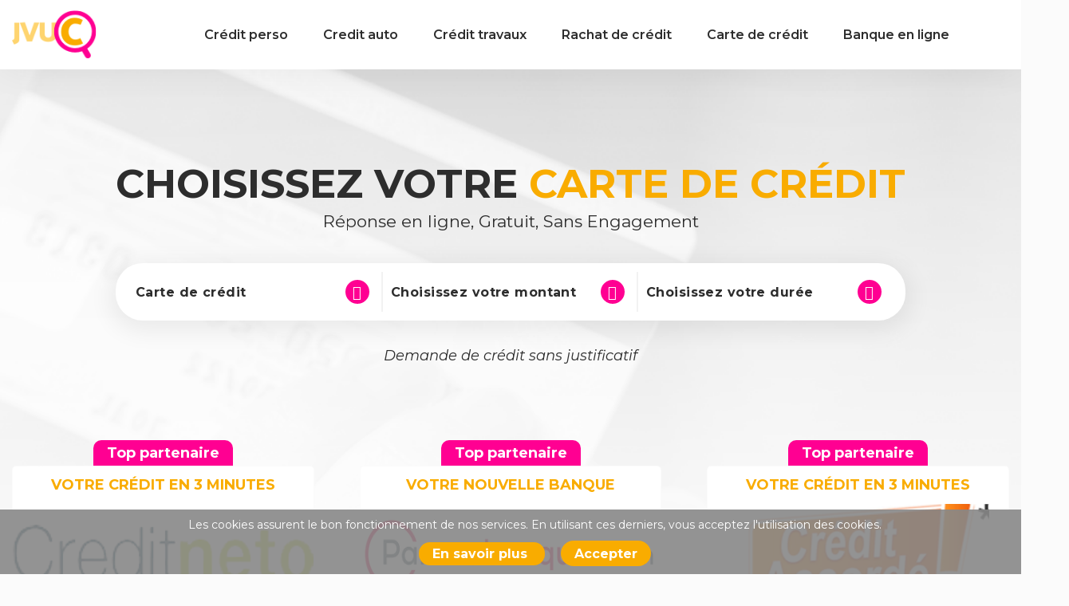

--- FILE ---
content_type: text/html; charset=UTF-8
request_url: https://www.jvuc.fr/categories/carte-de-credit
body_size: 7173
content:
<!DOCTYPE html>
<html lang="fr">
<head>
    <meta name="viewport" content="width=device-width, initial-scale=1.0">
    <title>Carte de crédit | JVUC, votre Comparateur crédit immédiat</title>
    <meta name="csrf-token" content="AipXCjTCts3lD5Eya4zdK86mMV3wJeuR7vPARstN">
    <link rel="dns-prefetch" href="//fonts.gstatic.com">
    <link href="https://fonts.googleapis.com/css?family=Montserrat:300,300i,400,400i,500,600,700,800&display=swap" rel="stylesheet">
    <link rel="stylesheet" href="https://www.jvuc.fr/css/front.css">
    <link rel="icon" type="image/png" sizes="32x32" href="https://www.jvuc.fr/favicon/favicon-32x32.png">
    <link rel="icon" type="image/png" sizes="16x16" href="https://www.jvuc.fr/favicon/favicon-16x16.png ">
    <link rel="shortcut icon" href="https://www.jvuc.fr/favicon/favicon.ico">

                <script async src="https://pagead2.googlesyndication.com/pagead/js/adsbygoogle.js?client=ca-pub-9288126051639247" crossorigin="anonymous"></script>
            <!-- Global site tag (gtag.js) - Google Analytics -->
<script async src="https://www.googletagmanager.com/gtag/js?id=G-R87SY5HPGE"></script>
<script>
  window.dataLayer = window.dataLayer || [];
  function gtag(){dataLayer.push(arguments);}
  gtag('js', new Date());

  gtag('config', 'G-R87SY5HPGE');
</script>
    </head>
<body>

<header class="Header">
    <div class="Header__wrapper">
        <div class="Header__logo">
            <a href="/"><img src="https://www.jvuc.fr/images/front/logo.png " alt=""></a>
        </div>
        <nav class="Header__nav" role="navigation">
            <ul>
                                    <li class="Header__nav-item">
                        <a href="https://www.jvuc.fr/categories/credit-perso">
                            Crédit perso
                        </a>
                    </li>
                                    <li class="Header__nav-item">
                        <a href="https://www.jvuc.fr/categories/credit-auto">
                            Credit auto
                        </a>
                    </li>
                                    <li class="Header__nav-item">
                        <a href="https://www.jvuc.fr/categories/credit-travaux">
                            Crédit travaux
                        </a>
                    </li>
                                    <li class="Header__nav-item">
                        <a href="https://www.jvuc.fr/categories/rachat-de-credit">
                            Rachat de crédit
                        </a>
                    </li>
                                    <li class="Header__nav-item">
                        <a href="https://www.jvuc.fr/categories/carte-de-credit">
                            Carte de crédit
                        </a>
                    </li>
                                    <li class="Header__nav-item">
                        <a href="https://www.jvuc.fr/categories/banque-en-ligne">
                            Banque en ligne
                        </a>
                    </li>
                            </ul>
        </nav>
        <nav class="Header__nav-mobile" role="navigation">
            <ul>
                                    <li class="Header__nav-item">
                        <a href="https://www.jvuc.fr/categories/credit-perso">
                            Crédit perso
                        </a>
                    </li>
                                    <li class="Header__nav-item">
                        <a href="https://www.jvuc.fr/categories/credit-auto">
                            Credit auto
                        </a>
                    </li>
                                    <li class="Header__nav-item">
                        <a href="https://www.jvuc.fr/categories/credit-travaux">
                            Crédit travaux
                        </a>
                    </li>
                                    <li class="Header__nav-item">
                        <a href="https://www.jvuc.fr/categories/rachat-de-credit">
                            Rachat de crédit
                        </a>
                    </li>
                                    <li class="Header__nav-item">
                        <a href="https://www.jvuc.fr/categories/carte-de-credit">
                            Carte de crédit
                        </a>
                    </li>
                                    <li class="Header__nav-item">
                        <a href="https://www.jvuc.fr/categories/banque-en-ligne">
                            Banque en ligne
                        </a>
                    </li>
                            </ul>
        </nav>
        <button class="Header__nav-toggle js-toggle-nav" title="">
            <i class="fas fa-bars"></i>
        </button>
    </div>
</header>
<main >
        <section class="Section Credit Credit__carte">
        <div class="Credit__wrapper">
            <h1 class="Credit__title">Choisissez votre <span>carte de crédit</span></h1>
            <h2 class="Credit__subtitle">Réponse en ligne, Gratuit, Sans Engagement</h2>

            <div class="SearchBar">
        <div class="SearchBar__field SearchBar__field-select SearchBar__type">
            <select name="" class="SearchBar__select js-search-types">
                <option data-link="#">Choisissez votre crédit</option>
                
                    <option data-link="https://www.jvuc.fr/categories/credit-perso"
                        >
                        Crédit perso
                    </option>
                
                    <option data-link="https://www.jvuc.fr/categories/credit-auto"
                        >
                        Credit auto
                    </option>
                
                    <option data-link="https://www.jvuc.fr/categories/credit-travaux"
                        >
                        Crédit travaux
                    </option>
                
                    <option data-link="https://www.jvuc.fr/categories/rachat-de-credit"
                        >
                        Rachat de crédit
                    </option>
                
                    <option data-link="https://www.jvuc.fr/categories/carte-de-credit"
                        selected>
                        Carte de crédit
                    </option>
                
                    <option data-link="https://www.jvuc.fr/categories/banque-en-ligne"
                        >
                        Banque en ligne
                    </option>
                            </select>
        </div>
        <div class="SearchBar__field SearchBar__field-select SearchBar__amount">
            <select name="" class="SearchBar__select" >
                <option>Choisissez votre montant</option>
                                    <option value="1000">1000</option>
                                    <option value="1500">1500</option>
                                    <option value="2000">2000</option>
                                    <option value="2500">2500</option>
                                    <option value="3000">3000</option>
                                    <option value="3500">3500</option>
                                    <option value="4000">4000</option>
                                    <option value="4500">4500</option>
                                    <option value="5000">5000</option>
                                    <option value="5500">5500</option>
                                    <option value="6000">6000</option>
                                    <option value="6500">6500</option>
                                    <option value="7000">7000</option>
                                    <option value="7500">7500</option>
                                    <option value="8000">8000</option>
                                    <option value="8500">8500</option>
                                    <option value="9000">9000</option>
                                    <option value="9500">9500</option>
                                    <option value="10000">10000</option>
                                    <option value="10500">10500</option>
                                    <option value="11000">11000</option>
                                    <option value="11500">11500</option>
                                    <option value="12000">12000</option>
                                    <option value="12500">12500</option>
                                    <option value="13000">13000</option>
                                    <option value="13500">13500</option>
                                    <option value="14000">14000</option>
                                    <option value="14500">14500</option>
                                    <option value="15000">15000</option>
                                    <option value="15500">15500</option>
                                    <option value="16000">16000</option>
                                    <option value="16500">16500</option>
                                    <option value="17000">17000</option>
                                    <option value="17500">17500</option>
                                    <option value="18000">18000</option>
                                    <option value="18500">18500</option>
                                    <option value="19000">19000</option>
                                    <option value="19500">19500</option>
                                    <option value="20000">20000</option>
                                    <option value="20500">20500</option>
                                    <option value="21000">21000</option>
                                    <option value="21500">21500</option>
                                    <option value="22000">22000</option>
                                    <option value="22500">22500</option>
                                    <option value="23000">23000</option>
                                    <option value="23500">23500</option>
                                    <option value="24000">24000</option>
                                    <option value="24500">24500</option>
                                    <option value="25000">25000</option>
                                    <option value="25500">25500</option>
                                    <option value="26000">26000</option>
                                    <option value="26500">26500</option>
                                    <option value="27000">27000</option>
                                    <option value="27500">27500</option>
                                    <option value="28000">28000</option>
                                    <option value="28500">28500</option>
                                    <option value="29000">29000</option>
                                    <option value="29500">29500</option>
                                    <option value="30000">30000</option>
                                    <option value="30500">30500</option>
                                    <option value="31000">31000</option>
                                    <option value="31500">31500</option>
                                    <option value="32000">32000</option>
                                    <option value="32500">32500</option>
                                    <option value="33000">33000</option>
                                    <option value="33500">33500</option>
                                    <option value="34000">34000</option>
                                    <option value="34500">34500</option>
                                    <option value="35000">35000</option>
                                    <option value="35500">35500</option>
                                    <option value="36000">36000</option>
                                    <option value="36500">36500</option>
                                    <option value="37000">37000</option>
                                    <option value="37500">37500</option>
                                    <option value="38000">38000</option>
                                    <option value="38500">38500</option>
                                    <option value="39000">39000</option>
                                    <option value="39500">39500</option>
                                    <option value="40000">40000</option>
                                    <option value="40500">40500</option>
                                    <option value="41000">41000</option>
                                    <option value="41500">41500</option>
                                    <option value="42000">42000</option>
                                    <option value="42500">42500</option>
                                    <option value="43000">43000</option>
                                    <option value="43500">43500</option>
                                    <option value="44000">44000</option>
                                    <option value="44500">44500</option>
                                    <option value="45000">45000</option>
                                    <option value="45500">45500</option>
                                    <option value="46000">46000</option>
                                    <option value="46500">46500</option>
                                    <option value="47000">47000</option>
                                    <option value="47500">47500</option>
                                    <option value="48000">48000</option>
                                    <option value="48500">48500</option>
                                    <option value="49000">49000</option>
                                    <option value="49500">49500</option>
                                    <option value="50000">50000</option>
                                    <option value="50500">50500</option>
                                    <option value="51000">51000</option>
                                    <option value="51500">51500</option>
                                    <option value="52000">52000</option>
                                    <option value="52500">52500</option>
                                    <option value="53000">53000</option>
                                    <option value="53500">53500</option>
                                    <option value="54000">54000</option>
                                    <option value="54500">54500</option>
                                    <option value="55000">55000</option>
                                    <option value="55500">55500</option>
                                    <option value="56000">56000</option>
                                    <option value="56500">56500</option>
                                    <option value="57000">57000</option>
                                    <option value="57500">57500</option>
                                    <option value="58000">58000</option>
                                    <option value="58500">58500</option>
                                    <option value="59000">59000</option>
                                    <option value="59500">59500</option>
                                    <option value="60000">60000</option>
                                    <option value="60500">60500</option>
                                    <option value="61000">61000</option>
                                    <option value="61500">61500</option>
                                    <option value="62000">62000</option>
                                    <option value="62500">62500</option>
                                    <option value="63000">63000</option>
                                    <option value="63500">63500</option>
                                    <option value="64000">64000</option>
                                    <option value="64500">64500</option>
                                    <option value="65000">65000</option>
                                    <option value="65500">65500</option>
                                    <option value="66000">66000</option>
                                    <option value="66500">66500</option>
                                    <option value="67000">67000</option>
                                    <option value="67500">67500</option>
                                    <option value="68000">68000</option>
                                    <option value="68500">68500</option>
                                    <option value="69000">69000</option>
                                    <option value="69500">69500</option>
                                    <option value="70000">70000</option>
                                    <option value="70500">70500</option>
                                    <option value="71000">71000</option>
                                    <option value="71500">71500</option>
                                    <option value="72000">72000</option>
                                    <option value="72500">72500</option>
                                    <option value="73000">73000</option>
                                    <option value="73500">73500</option>
                                    <option value="74000">74000</option>
                                    <option value="74500">74500</option>
                                    <option value="75000">75000</option>
                                    <option value="75500">75500</option>
                                    <option value="76000">76000</option>
                                    <option value="76500">76500</option>
                                    <option value="77000">77000</option>
                                    <option value="77500">77500</option>
                                    <option value="78000">78000</option>
                                    <option value="78500">78500</option>
                                    <option value="79000">79000</option>
                                    <option value="79500">79500</option>
                                    <option value="80000">80000</option>
                                    <option value="80500">80500</option>
                                    <option value="81000">81000</option>
                                    <option value="81500">81500</option>
                                    <option value="82000">82000</option>
                                    <option value="82500">82500</option>
                                    <option value="83000">83000</option>
                                    <option value="83500">83500</option>
                                    <option value="84000">84000</option>
                                    <option value="84500">84500</option>
                                    <option value="85000">85000</option>
                                    <option value="85500">85500</option>
                                    <option value="86000">86000</option>
                                    <option value="86500">86500</option>
                                    <option value="87000">87000</option>
                                    <option value="87500">87500</option>
                                    <option value="88000">88000</option>
                                    <option value="88500">88500</option>
                                    <option value="89000">89000</option>
                                    <option value="89500">89500</option>
                                    <option value="90000">90000</option>
                                    <option value="90500">90500</option>
                                    <option value="91000">91000</option>
                                    <option value="91500">91500</option>
                                    <option value="92000">92000</option>
                                    <option value="92500">92500</option>
                                    <option value="93000">93000</option>
                                    <option value="93500">93500</option>
                                    <option value="94000">94000</option>
                                    <option value="94500">94500</option>
                                    <option value="95000">95000</option>
                                    <option value="95500">95500</option>
                                    <option value="96000">96000</option>
                                    <option value="96500">96500</option>
                                    <option value="97000">97000</option>
                                    <option value="97500">97500</option>
                                    <option value="98000">98000</option>
                                    <option value="98500">98500</option>
                                    <option value="99000">99000</option>
                                    <option value="99500">99500</option>
                                    <option value="100000">100000</option>
                                    <option value="100500">100500</option>
                                    <option value="101000">101000</option>
                                    <option value="101500">101500</option>
                                    <option value="102000">102000</option>
                                    <option value="102500">102500</option>
                                    <option value="103000">103000</option>
                                    <option value="103500">103500</option>
                                    <option value="104000">104000</option>
                                    <option value="104500">104500</option>
                                    <option value="105000">105000</option>
                                    <option value="105500">105500</option>
                                    <option value="106000">106000</option>
                                    <option value="106500">106500</option>
                                    <option value="107000">107000</option>
                                    <option value="107500">107500</option>
                                    <option value="108000">108000</option>
                                    <option value="108500">108500</option>
                                    <option value="109000">109000</option>
                                    <option value="109500">109500</option>
                                    <option value="110000">110000</option>
                                    <option value="110500">110500</option>
                                    <option value="111000">111000</option>
                                    <option value="111500">111500</option>
                                    <option value="112000">112000</option>
                                    <option value="112500">112500</option>
                                    <option value="113000">113000</option>
                                    <option value="113500">113500</option>
                                    <option value="114000">114000</option>
                                    <option value="114500">114500</option>
                                    <option value="115000">115000</option>
                                    <option value="115500">115500</option>
                                    <option value="116000">116000</option>
                                    <option value="116500">116500</option>
                                    <option value="117000">117000</option>
                                    <option value="117500">117500</option>
                                    <option value="118000">118000</option>
                                    <option value="118500">118500</option>
                                    <option value="119000">119000</option>
                                    <option value="119500">119500</option>
                                    <option value="120000">120000</option>
                                    <option value="120500">120500</option>
                                    <option value="121000">121000</option>
                                    <option value="121500">121500</option>
                                    <option value="122000">122000</option>
                                    <option value="122500">122500</option>
                                    <option value="123000">123000</option>
                                    <option value="123500">123500</option>
                                    <option value="124000">124000</option>
                                    <option value="124500">124500</option>
                                    <option value="125000">125000</option>
                                    <option value="125500">125500</option>
                                    <option value="126000">126000</option>
                                    <option value="126500">126500</option>
                                    <option value="127000">127000</option>
                                    <option value="127500">127500</option>
                                    <option value="128000">128000</option>
                                    <option value="128500">128500</option>
                                    <option value="129000">129000</option>
                                    <option value="129500">129500</option>
                                    <option value="130000">130000</option>
                                    <option value="130500">130500</option>
                                    <option value="131000">131000</option>
                                    <option value="131500">131500</option>
                                    <option value="132000">132000</option>
                                    <option value="132500">132500</option>
                                    <option value="133000">133000</option>
                                    <option value="133500">133500</option>
                                    <option value="134000">134000</option>
                                    <option value="134500">134500</option>
                                    <option value="135000">135000</option>
                                    <option value="135500">135500</option>
                                    <option value="136000">136000</option>
                                    <option value="136500">136500</option>
                                    <option value="137000">137000</option>
                                    <option value="137500">137500</option>
                                    <option value="138000">138000</option>
                                    <option value="138500">138500</option>
                                    <option value="139000">139000</option>
                                    <option value="139500">139500</option>
                                    <option value="140000">140000</option>
                                    <option value="140500">140500</option>
                                    <option value="141000">141000</option>
                                    <option value="141500">141500</option>
                                    <option value="142000">142000</option>
                                    <option value="142500">142500</option>
                                    <option value="143000">143000</option>
                                    <option value="143500">143500</option>
                                    <option value="144000">144000</option>
                                    <option value="144500">144500</option>
                                    <option value="145000">145000</option>
                                    <option value="145500">145500</option>
                                    <option value="146000">146000</option>
                                    <option value="146500">146500</option>
                                    <option value="147000">147000</option>
                                    <option value="147500">147500</option>
                                    <option value="148000">148000</option>
                                    <option value="148500">148500</option>
                                    <option value="149000">149000</option>
                                    <option value="149500">149500</option>
                                    <option value="150000">150000</option>
                                    <option value="150500">150500</option>
                                    <option value="151000">151000</option>
                                    <option value="151500">151500</option>
                                    <option value="152000">152000</option>
                                    <option value="152500">152500</option>
                                    <option value="153000">153000</option>
                                    <option value="153500">153500</option>
                                    <option value="154000">154000</option>
                                    <option value="154500">154500</option>
                                    <option value="155000">155000</option>
                                    <option value="155500">155500</option>
                                    <option value="156000">156000</option>
                                    <option value="156500">156500</option>
                                    <option value="157000">157000</option>
                                    <option value="157500">157500</option>
                                    <option value="158000">158000</option>
                                    <option value="158500">158500</option>
                                    <option value="159000">159000</option>
                                    <option value="159500">159500</option>
                                    <option value="160000">160000</option>
                                    <option value="160500">160500</option>
                                    <option value="161000">161000</option>
                                    <option value="161500">161500</option>
                                    <option value="162000">162000</option>
                                    <option value="162500">162500</option>
                                    <option value="163000">163000</option>
                                    <option value="163500">163500</option>
                                    <option value="164000">164000</option>
                                    <option value="164500">164500</option>
                                    <option value="165000">165000</option>
                                    <option value="165500">165500</option>
                                    <option value="166000">166000</option>
                                    <option value="166500">166500</option>
                                    <option value="167000">167000</option>
                                    <option value="167500">167500</option>
                                    <option value="168000">168000</option>
                                    <option value="168500">168500</option>
                                    <option value="169000">169000</option>
                                    <option value="169500">169500</option>
                                    <option value="170000">170000</option>
                                    <option value="170500">170500</option>
                                    <option value="171000">171000</option>
                                    <option value="171500">171500</option>
                                    <option value="172000">172000</option>
                                    <option value="172500">172500</option>
                                    <option value="173000">173000</option>
                                    <option value="173500">173500</option>
                                    <option value="174000">174000</option>
                                    <option value="174500">174500</option>
                                    <option value="175000">175000</option>
                                    <option value="175500">175500</option>
                                    <option value="176000">176000</option>
                                    <option value="176500">176500</option>
                                    <option value="177000">177000</option>
                                    <option value="177500">177500</option>
                                    <option value="178000">178000</option>
                                    <option value="178500">178500</option>
                                    <option value="179000">179000</option>
                                    <option value="179500">179500</option>
                                    <option value="180000">180000</option>
                                    <option value="180500">180500</option>
                                    <option value="181000">181000</option>
                                    <option value="181500">181500</option>
                                    <option value="182000">182000</option>
                                    <option value="182500">182500</option>
                                    <option value="183000">183000</option>
                                    <option value="183500">183500</option>
                                    <option value="184000">184000</option>
                                    <option value="184500">184500</option>
                                    <option value="185000">185000</option>
                                    <option value="185500">185500</option>
                                    <option value="186000">186000</option>
                                    <option value="186500">186500</option>
                                    <option value="187000">187000</option>
                                    <option value="187500">187500</option>
                                    <option value="188000">188000</option>
                                    <option value="188500">188500</option>
                                    <option value="189000">189000</option>
                                    <option value="189500">189500</option>
                                    <option value="190000">190000</option>
                                    <option value="190500">190500</option>
                                    <option value="191000">191000</option>
                                    <option value="191500">191500</option>
                                    <option value="192000">192000</option>
                                    <option value="192500">192500</option>
                                    <option value="193000">193000</option>
                                    <option value="193500">193500</option>
                                    <option value="194000">194000</option>
                                    <option value="194500">194500</option>
                                    <option value="195000">195000</option>
                                    <option value="195500">195500</option>
                                    <option value="196000">196000</option>
                                    <option value="196500">196500</option>
                                    <option value="197000">197000</option>
                                    <option value="197500">197500</option>
                                    <option value="198000">198000</option>
                                    <option value="198500">198500</option>
                                    <option value="199000">199000</option>
                                    <option value="199500">199500</option>
                                    <option value="200000">200000</option>
                                    <option value="200500">200500</option>
                                    <option value="201000">201000</option>
                                    <option value="201500">201500</option>
                                    <option value="202000">202000</option>
                                    <option value="202500">202500</option>
                                    <option value="203000">203000</option>
                                    <option value="203500">203500</option>
                                    <option value="204000">204000</option>
                                    <option value="204500">204500</option>
                                    <option value="205000">205000</option>
                                    <option value="205500">205500</option>
                                    <option value="206000">206000</option>
                                    <option value="206500">206500</option>
                                    <option value="207000">207000</option>
                                    <option value="207500">207500</option>
                                    <option value="208000">208000</option>
                                    <option value="208500">208500</option>
                                    <option value="209000">209000</option>
                                    <option value="209500">209500</option>
                                    <option value="210000">210000</option>
                                    <option value="210500">210500</option>
                                    <option value="211000">211000</option>
                                    <option value="211500">211500</option>
                                    <option value="212000">212000</option>
                                    <option value="212500">212500</option>
                                    <option value="213000">213000</option>
                                    <option value="213500">213500</option>
                                    <option value="214000">214000</option>
                                    <option value="214500">214500</option>
                                    <option value="215000">215000</option>
                                    <option value="215500">215500</option>
                                    <option value="216000">216000</option>
                                    <option value="216500">216500</option>
                                    <option value="217000">217000</option>
                                    <option value="217500">217500</option>
                                    <option value="218000">218000</option>
                                    <option value="218500">218500</option>
                                    <option value="219000">219000</option>
                                    <option value="219500">219500</option>
                                    <option value="220000">220000</option>
                                    <option value="220500">220500</option>
                                    <option value="221000">221000</option>
                                    <option value="221500">221500</option>
                                    <option value="222000">222000</option>
                                    <option value="222500">222500</option>
                                    <option value="223000">223000</option>
                                    <option value="223500">223500</option>
                                    <option value="224000">224000</option>
                                    <option value="224500">224500</option>
                                    <option value="225000">225000</option>
                                    <option value="225500">225500</option>
                                    <option value="226000">226000</option>
                                    <option value="226500">226500</option>
                                    <option value="227000">227000</option>
                                    <option value="227500">227500</option>
                                    <option value="228000">228000</option>
                                    <option value="228500">228500</option>
                                    <option value="229000">229000</option>
                                    <option value="229500">229500</option>
                                    <option value="230000">230000</option>
                                    <option value="230500">230500</option>
                                    <option value="231000">231000</option>
                                    <option value="231500">231500</option>
                                    <option value="232000">232000</option>
                                    <option value="232500">232500</option>
                                    <option value="233000">233000</option>
                                    <option value="233500">233500</option>
                                    <option value="234000">234000</option>
                                    <option value="234500">234500</option>
                                    <option value="235000">235000</option>
                                    <option value="235500">235500</option>
                                    <option value="236000">236000</option>
                                    <option value="236500">236500</option>
                                    <option value="237000">237000</option>
                                    <option value="237500">237500</option>
                                    <option value="238000">238000</option>
                                    <option value="238500">238500</option>
                                    <option value="239000">239000</option>
                                    <option value="239500">239500</option>
                                    <option value="240000">240000</option>
                                    <option value="240500">240500</option>
                                    <option value="241000">241000</option>
                                    <option value="241500">241500</option>
                                    <option value="242000">242000</option>
                                    <option value="242500">242500</option>
                                    <option value="243000">243000</option>
                                    <option value="243500">243500</option>
                                    <option value="244000">244000</option>
                                    <option value="244500">244500</option>
                                    <option value="245000">245000</option>
                                    <option value="245500">245500</option>
                                    <option value="246000">246000</option>
                                    <option value="246500">246500</option>
                                    <option value="247000">247000</option>
                                    <option value="247500">247500</option>
                                    <option value="248000">248000</option>
                                    <option value="248500">248500</option>
                                    <option value="249000">249000</option>
                                    <option value="249500">249500</option>
                                    <option value="250000">250000</option>
                                    <option value="250500">250500</option>
                                    <option value="251000">251000</option>
                                    <option value="251500">251500</option>
                                    <option value="252000">252000</option>
                                    <option value="252500">252500</option>
                                    <option value="253000">253000</option>
                                    <option value="253500">253500</option>
                                    <option value="254000">254000</option>
                                    <option value="254500">254500</option>
                                    <option value="255000">255000</option>
                                    <option value="255500">255500</option>
                                    <option value="256000">256000</option>
                                    <option value="256500">256500</option>
                                    <option value="257000">257000</option>
                                    <option value="257500">257500</option>
                                    <option value="258000">258000</option>
                                    <option value="258500">258500</option>
                                    <option value="259000">259000</option>
                                    <option value="259500">259500</option>
                                    <option value="260000">260000</option>
                                    <option value="260500">260500</option>
                                    <option value="261000">261000</option>
                                    <option value="261500">261500</option>
                                    <option value="262000">262000</option>
                                    <option value="262500">262500</option>
                                    <option value="263000">263000</option>
                                    <option value="263500">263500</option>
                                    <option value="264000">264000</option>
                                    <option value="264500">264500</option>
                                    <option value="265000">265000</option>
                                    <option value="265500">265500</option>
                                    <option value="266000">266000</option>
                                    <option value="266500">266500</option>
                                    <option value="267000">267000</option>
                                    <option value="267500">267500</option>
                                    <option value="268000">268000</option>
                                    <option value="268500">268500</option>
                                    <option value="269000">269000</option>
                                    <option value="269500">269500</option>
                                    <option value="270000">270000</option>
                                    <option value="270500">270500</option>
                                    <option value="271000">271000</option>
                                    <option value="271500">271500</option>
                                    <option value="272000">272000</option>
                                    <option value="272500">272500</option>
                                    <option value="273000">273000</option>
                                    <option value="273500">273500</option>
                                    <option value="274000">274000</option>
                                    <option value="274500">274500</option>
                                    <option value="275000">275000</option>
                                    <option value="275500">275500</option>
                                    <option value="276000">276000</option>
                                    <option value="276500">276500</option>
                                    <option value="277000">277000</option>
                                    <option value="277500">277500</option>
                                    <option value="278000">278000</option>
                                    <option value="278500">278500</option>
                                    <option value="279000">279000</option>
                                    <option value="279500">279500</option>
                                    <option value="280000">280000</option>
                                    <option value="280500">280500</option>
                                    <option value="281000">281000</option>
                                    <option value="281500">281500</option>
                                    <option value="282000">282000</option>
                                    <option value="282500">282500</option>
                                    <option value="283000">283000</option>
                                    <option value="283500">283500</option>
                                    <option value="284000">284000</option>
                                    <option value="284500">284500</option>
                                    <option value="285000">285000</option>
                                    <option value="285500">285500</option>
                                    <option value="286000">286000</option>
                                    <option value="286500">286500</option>
                                    <option value="287000">287000</option>
                                    <option value="287500">287500</option>
                                    <option value="288000">288000</option>
                                    <option value="288500">288500</option>
                                    <option value="289000">289000</option>
                                    <option value="289500">289500</option>
                                    <option value="290000">290000</option>
                                    <option value="290500">290500</option>
                                    <option value="291000">291000</option>
                                    <option value="291500">291500</option>
                                    <option value="292000">292000</option>
                                    <option value="292500">292500</option>
                                    <option value="293000">293000</option>
                                    <option value="293500">293500</option>
                                    <option value="294000">294000</option>
                                    <option value="294500">294500</option>
                                    <option value="295000">295000</option>
                                    <option value="295500">295500</option>
                                    <option value="296000">296000</option>
                                    <option value="296500">296500</option>
                                    <option value="297000">297000</option>
                                    <option value="297500">297500</option>
                                    <option value="298000">298000</option>
                                    <option value="298500">298500</option>
                                    <option value="299000">299000</option>
                                    <option value="299500">299500</option>
                                    <option value="300000">300000</option>
                                    <option value="300500">300500</option>
                                    <option value="301000">301000</option>
                                    <option value="301500">301500</option>
                                    <option value="302000">302000</option>
                                    <option value="302500">302500</option>
                                    <option value="303000">303000</option>
                                    <option value="303500">303500</option>
                                    <option value="304000">304000</option>
                                    <option value="304500">304500</option>
                                    <option value="305000">305000</option>
                                    <option value="305500">305500</option>
                                    <option value="306000">306000</option>
                                    <option value="306500">306500</option>
                                    <option value="307000">307000</option>
                                    <option value="307500">307500</option>
                                    <option value="308000">308000</option>
                                    <option value="308500">308500</option>
                                    <option value="309000">309000</option>
                                    <option value="309500">309500</option>
                                    <option value="310000">310000</option>
                                    <option value="310500">310500</option>
                                    <option value="311000">311000</option>
                                    <option value="311500">311500</option>
                                    <option value="312000">312000</option>
                                    <option value="312500">312500</option>
                                    <option value="313000">313000</option>
                                    <option value="313500">313500</option>
                                    <option value="314000">314000</option>
                                    <option value="314500">314500</option>
                                    <option value="315000">315000</option>
                                    <option value="315500">315500</option>
                                    <option value="316000">316000</option>
                                    <option value="316500">316500</option>
                                    <option value="317000">317000</option>
                                    <option value="317500">317500</option>
                                    <option value="318000">318000</option>
                                    <option value="318500">318500</option>
                                    <option value="319000">319000</option>
                                    <option value="319500">319500</option>
                                    <option value="320000">320000</option>
                                    <option value="320500">320500</option>
                                    <option value="321000">321000</option>
                                    <option value="321500">321500</option>
                                    <option value="322000">322000</option>
                                    <option value="322500">322500</option>
                                    <option value="323000">323000</option>
                                    <option value="323500">323500</option>
                                    <option value="324000">324000</option>
                                    <option value="324500">324500</option>
                                    <option value="325000">325000</option>
                                    <option value="325500">325500</option>
                                    <option value="326000">326000</option>
                                    <option value="326500">326500</option>
                                    <option value="327000">327000</option>
                                    <option value="327500">327500</option>
                                    <option value="328000">328000</option>
                                    <option value="328500">328500</option>
                                    <option value="329000">329000</option>
                                    <option value="329500">329500</option>
                                    <option value="330000">330000</option>
                                    <option value="330500">330500</option>
                                    <option value="331000">331000</option>
                                    <option value="331500">331500</option>
                                    <option value="332000">332000</option>
                                    <option value="332500">332500</option>
                                    <option value="333000">333000</option>
                                    <option value="333500">333500</option>
                                    <option value="334000">334000</option>
                                    <option value="334500">334500</option>
                                    <option value="335000">335000</option>
                                    <option value="335500">335500</option>
                                    <option value="336000">336000</option>
                                    <option value="336500">336500</option>
                                    <option value="337000">337000</option>
                                    <option value="337500">337500</option>
                                    <option value="338000">338000</option>
                                    <option value="338500">338500</option>
                                    <option value="339000">339000</option>
                                    <option value="339500">339500</option>
                                    <option value="340000">340000</option>
                                    <option value="340500">340500</option>
                                    <option value="341000">341000</option>
                                    <option value="341500">341500</option>
                                    <option value="342000">342000</option>
                                    <option value="342500">342500</option>
                                    <option value="343000">343000</option>
                                    <option value="343500">343500</option>
                                    <option value="344000">344000</option>
                                    <option value="344500">344500</option>
                                    <option value="345000">345000</option>
                                    <option value="345500">345500</option>
                                    <option value="346000">346000</option>
                                    <option value="346500">346500</option>
                                    <option value="347000">347000</option>
                                    <option value="347500">347500</option>
                                    <option value="348000">348000</option>
                                    <option value="348500">348500</option>
                                    <option value="349000">349000</option>
                                    <option value="349500">349500</option>
                                    <option value="350000">350000</option>
                                    <option value="350500">350500</option>
                                    <option value="351000">351000</option>
                                    <option value="351500">351500</option>
                                    <option value="352000">352000</option>
                                    <option value="352500">352500</option>
                                    <option value="353000">353000</option>
                                    <option value="353500">353500</option>
                                    <option value="354000">354000</option>
                                    <option value="354500">354500</option>
                                    <option value="355000">355000</option>
                                    <option value="355500">355500</option>
                                    <option value="356000">356000</option>
                                    <option value="356500">356500</option>
                                    <option value="357000">357000</option>
                                    <option value="357500">357500</option>
                                    <option value="358000">358000</option>
                                    <option value="358500">358500</option>
                                    <option value="359000">359000</option>
                                    <option value="359500">359500</option>
                                    <option value="360000">360000</option>
                                    <option value="360500">360500</option>
                                    <option value="361000">361000</option>
                                    <option value="361500">361500</option>
                                    <option value="362000">362000</option>
                                    <option value="362500">362500</option>
                                    <option value="363000">363000</option>
                                    <option value="363500">363500</option>
                                    <option value="364000">364000</option>
                                    <option value="364500">364500</option>
                                    <option value="365000">365000</option>
                                    <option value="365500">365500</option>
                                    <option value="366000">366000</option>
                                    <option value="366500">366500</option>
                                    <option value="367000">367000</option>
                                    <option value="367500">367500</option>
                                    <option value="368000">368000</option>
                                    <option value="368500">368500</option>
                                    <option value="369000">369000</option>
                                    <option value="369500">369500</option>
                                    <option value="370000">370000</option>
                                    <option value="370500">370500</option>
                                    <option value="371000">371000</option>
                                    <option value="371500">371500</option>
                                    <option value="372000">372000</option>
                                    <option value="372500">372500</option>
                                    <option value="373000">373000</option>
                                    <option value="373500">373500</option>
                                    <option value="374000">374000</option>
                                    <option value="374500">374500</option>
                                    <option value="375000">375000</option>
                                    <option value="375500">375500</option>
                                    <option value="376000">376000</option>
                                    <option value="376500">376500</option>
                                    <option value="377000">377000</option>
                                    <option value="377500">377500</option>
                                    <option value="378000">378000</option>
                                    <option value="378500">378500</option>
                                    <option value="379000">379000</option>
                                    <option value="379500">379500</option>
                                    <option value="380000">380000</option>
                                    <option value="380500">380500</option>
                                    <option value="381000">381000</option>
                                    <option value="381500">381500</option>
                                    <option value="382000">382000</option>
                                    <option value="382500">382500</option>
                                    <option value="383000">383000</option>
                                    <option value="383500">383500</option>
                                    <option value="384000">384000</option>
                                    <option value="384500">384500</option>
                                    <option value="385000">385000</option>
                                    <option value="385500">385500</option>
                                    <option value="386000">386000</option>
                                    <option value="386500">386500</option>
                                    <option value="387000">387000</option>
                                    <option value="387500">387500</option>
                                    <option value="388000">388000</option>
                                    <option value="388500">388500</option>
                                    <option value="389000">389000</option>
                                    <option value="389500">389500</option>
                                    <option value="390000">390000</option>
                                    <option value="390500">390500</option>
                                    <option value="391000">391000</option>
                                    <option value="391500">391500</option>
                                    <option value="392000">392000</option>
                                    <option value="392500">392500</option>
                                    <option value="393000">393000</option>
                                    <option value="393500">393500</option>
                                    <option value="394000">394000</option>
                                    <option value="394500">394500</option>
                                    <option value="395000">395000</option>
                                    <option value="395500">395500</option>
                                    <option value="396000">396000</option>
                                    <option value="396500">396500</option>
                                    <option value="397000">397000</option>
                                    <option value="397500">397500</option>
                                    <option value="398000">398000</option>
                                    <option value="398500">398500</option>
                                    <option value="399000">399000</option>
                                    <option value="399500">399500</option>
                                    <option value="400000">400000</option>
                                    <option value="400500">400500</option>
                                    <option value="401000">401000</option>
                                    <option value="401500">401500</option>
                                    <option value="402000">402000</option>
                                    <option value="402500">402500</option>
                                    <option value="403000">403000</option>
                                    <option value="403500">403500</option>
                                    <option value="404000">404000</option>
                                    <option value="404500">404500</option>
                                    <option value="405000">405000</option>
                                    <option value="405500">405500</option>
                                    <option value="406000">406000</option>
                                    <option value="406500">406500</option>
                                    <option value="407000">407000</option>
                                    <option value="407500">407500</option>
                                    <option value="408000">408000</option>
                                    <option value="408500">408500</option>
                                    <option value="409000">409000</option>
                                    <option value="409500">409500</option>
                                    <option value="410000">410000</option>
                                    <option value="410500">410500</option>
                                    <option value="411000">411000</option>
                                    <option value="411500">411500</option>
                                    <option value="412000">412000</option>
                                    <option value="412500">412500</option>
                                    <option value="413000">413000</option>
                                    <option value="413500">413500</option>
                                    <option value="414000">414000</option>
                                    <option value="414500">414500</option>
                                    <option value="415000">415000</option>
                                    <option value="415500">415500</option>
                                    <option value="416000">416000</option>
                                    <option value="416500">416500</option>
                                    <option value="417000">417000</option>
                                    <option value="417500">417500</option>
                                    <option value="418000">418000</option>
                                    <option value="418500">418500</option>
                                    <option value="419000">419000</option>
                                    <option value="419500">419500</option>
                                    <option value="420000">420000</option>
                                    <option value="420500">420500</option>
                                    <option value="421000">421000</option>
                                    <option value="421500">421500</option>
                                    <option value="422000">422000</option>
                                    <option value="422500">422500</option>
                                    <option value="423000">423000</option>
                                    <option value="423500">423500</option>
                                    <option value="424000">424000</option>
                                    <option value="424500">424500</option>
                                    <option value="425000">425000</option>
                                    <option value="425500">425500</option>
                                    <option value="426000">426000</option>
                                    <option value="426500">426500</option>
                                    <option value="427000">427000</option>
                                    <option value="427500">427500</option>
                                    <option value="428000">428000</option>
                                    <option value="428500">428500</option>
                                    <option value="429000">429000</option>
                                    <option value="429500">429500</option>
                                    <option value="430000">430000</option>
                                    <option value="430500">430500</option>
                                    <option value="431000">431000</option>
                                    <option value="431500">431500</option>
                                    <option value="432000">432000</option>
                                    <option value="432500">432500</option>
                                    <option value="433000">433000</option>
                                    <option value="433500">433500</option>
                                    <option value="434000">434000</option>
                                    <option value="434500">434500</option>
                                    <option value="435000">435000</option>
                                    <option value="435500">435500</option>
                                    <option value="436000">436000</option>
                                    <option value="436500">436500</option>
                                    <option value="437000">437000</option>
                                    <option value="437500">437500</option>
                                    <option value="438000">438000</option>
                                    <option value="438500">438500</option>
                                    <option value="439000">439000</option>
                                    <option value="439500">439500</option>
                                    <option value="440000">440000</option>
                                    <option value="440500">440500</option>
                                    <option value="441000">441000</option>
                                    <option value="441500">441500</option>
                                    <option value="442000">442000</option>
                                    <option value="442500">442500</option>
                                    <option value="443000">443000</option>
                                    <option value="443500">443500</option>
                                    <option value="444000">444000</option>
                                    <option value="444500">444500</option>
                                    <option value="445000">445000</option>
                                    <option value="445500">445500</option>
                                    <option value="446000">446000</option>
                                    <option value="446500">446500</option>
                                    <option value="447000">447000</option>
                                    <option value="447500">447500</option>
                                    <option value="448000">448000</option>
                                    <option value="448500">448500</option>
                                    <option value="449000">449000</option>
                                    <option value="449500">449500</option>
                                    <option value="450000">450000</option>
                                    <option value="450500">450500</option>
                                    <option value="451000">451000</option>
                                    <option value="451500">451500</option>
                                    <option value="452000">452000</option>
                                    <option value="452500">452500</option>
                                    <option value="453000">453000</option>
                                    <option value="453500">453500</option>
                                    <option value="454000">454000</option>
                                    <option value="454500">454500</option>
                                    <option value="455000">455000</option>
                                    <option value="455500">455500</option>
                                    <option value="456000">456000</option>
                                    <option value="456500">456500</option>
                                    <option value="457000">457000</option>
                                    <option value="457500">457500</option>
                                    <option value="458000">458000</option>
                                    <option value="458500">458500</option>
                                    <option value="459000">459000</option>
                                    <option value="459500">459500</option>
                                    <option value="460000">460000</option>
                                    <option value="460500">460500</option>
                                    <option value="461000">461000</option>
                                    <option value="461500">461500</option>
                                    <option value="462000">462000</option>
                                    <option value="462500">462500</option>
                                    <option value="463000">463000</option>
                                    <option value="463500">463500</option>
                                    <option value="464000">464000</option>
                                    <option value="464500">464500</option>
                                    <option value="465000">465000</option>
                                    <option value="465500">465500</option>
                                    <option value="466000">466000</option>
                                    <option value="466500">466500</option>
                                    <option value="467000">467000</option>
                                    <option value="467500">467500</option>
                                    <option value="468000">468000</option>
                                    <option value="468500">468500</option>
                                    <option value="469000">469000</option>
                                    <option value="469500">469500</option>
                                    <option value="470000">470000</option>
                                    <option value="470500">470500</option>
                                    <option value="471000">471000</option>
                                    <option value="471500">471500</option>
                                    <option value="472000">472000</option>
                                    <option value="472500">472500</option>
                                    <option value="473000">473000</option>
                                    <option value="473500">473500</option>
                                    <option value="474000">474000</option>
                                    <option value="474500">474500</option>
                                    <option value="475000">475000</option>
                                    <option value="475500">475500</option>
                                    <option value="476000">476000</option>
                                    <option value="476500">476500</option>
                                    <option value="477000">477000</option>
                                    <option value="477500">477500</option>
                                    <option value="478000">478000</option>
                                    <option value="478500">478500</option>
                                    <option value="479000">479000</option>
                                    <option value="479500">479500</option>
                                    <option value="480000">480000</option>
                                    <option value="480500">480500</option>
                                    <option value="481000">481000</option>
                                    <option value="481500">481500</option>
                                    <option value="482000">482000</option>
                                    <option value="482500">482500</option>
                                    <option value="483000">483000</option>
                                    <option value="483500">483500</option>
                                    <option value="484000">484000</option>
                                    <option value="484500">484500</option>
                                    <option value="485000">485000</option>
                                    <option value="485500">485500</option>
                                    <option value="486000">486000</option>
                                    <option value="486500">486500</option>
                                    <option value="487000">487000</option>
                                    <option value="487500">487500</option>
                                    <option value="488000">488000</option>
                                    <option value="488500">488500</option>
                                    <option value="489000">489000</option>
                                    <option value="489500">489500</option>
                                    <option value="490000">490000</option>
                                    <option value="490500">490500</option>
                                    <option value="491000">491000</option>
                                    <option value="491500">491500</option>
                                    <option value="492000">492000</option>
                                    <option value="492500">492500</option>
                                    <option value="493000">493000</option>
                                    <option value="493500">493500</option>
                                    <option value="494000">494000</option>
                                    <option value="494500">494500</option>
                                    <option value="495000">495000</option>
                                    <option value="495500">495500</option>
                                    <option value="496000">496000</option>
                                    <option value="496500">496500</option>
                                    <option value="497000">497000</option>
                                    <option value="497500">497500</option>
                                    <option value="498000">498000</option>
                                    <option value="498500">498500</option>
                                    <option value="499000">499000</option>
                                    <option value="499500">499500</option>
                                    <option value="500000">500000</option>
                            </select>
        </div>
        <div class="SearchBar__field SearchBar__field-select SearchBar__time">
            <select name="" class="SearchBar__select"  >
                <option>Choisissez votre durée</option>
                <option value="12">1 an (12 mois)</option>
                <option value="24">2 ans (24 mois)</option>
                <option value="36">3 ans (36 mois)</option>
                <option value="48">4 ans (48 mois)</option>
                <option value="60">5 ans (60 mois)</option>
                <option value="72">6 ans (72 mois)</option>
            </select>
        </div>
    </div>

            <h3 class="Credit__description">Demande de crédit sans justificatif</h3>

                        <div class="BestPartner__blocs">

                                    <div class="BestPartner__bloc"
                         onclick='window.open("https://www.jvuc.fr/redirect/450a9c13-a9aa-4eb6-9388-e576a013d139@credineto/url")'>
                        <div class="BestPartner__bloc-top">Top partenaire</div>
                        <div class="BestPartner__bloc-body">
                            <h3 class="BestPartner__bloc-title">
                                votre crédit en 3 minutes
                            </h3>
                            <div class="BestPartner__bloc-logo">
                                <img src="/storage/9c5a9533-b649-49ff-8522-748812dc26d0/CRD.png" alt="Credineto">
                            </div>
                            <div class="BestPartner__bloc-specs">
                                <ul>
                                    <li>de 500 à 35 000 &euro;</li>
                                    <li>sur 12 à 73 mois</li>
                                    <li>TAEG de 1.00% à 20.00%</li>
                                </ul>
                                <div class="BestPartner__bloc-action">
                                    <span>Sans engagement</span>
                                    <a href="https://www.jvuc.fr/redirect/450a9c13-a9aa-4eb6-9388-e576a013d139@credineto/url" class="Btn Btn__small" target="_blank">
                                        Simulation
                                        <i class="Icon Icon__arrow-right m-l-15"></i>
                                    </a>
                                </div>
                            </div>
                        </div>
                    </div>
                                    <div class="BestPartner__bloc"
                         onclick='window.open("https://www.jvuc.fr/redirect/b125e8a7-b95f-4e0f-8e17-12f71410f8d6@panorabanque/url")'>
                        <div class="BestPartner__bloc-top">Top partenaire</div>
                        <div class="BestPartner__bloc-body">
                            <h3 class="BestPartner__bloc-title">
                                Votre nouvelle banque
                            </h3>
                            <div class="BestPartner__bloc-logo">
                                <img src="/storage/cc13b8ee-696b-49bb-b03c-59957cec050e/PANO.png" alt="Panorabanque">
                            </div>
                            <div class="BestPartner__bloc-specs">
                                <ul>
                                    <li>de 500 à 35 000 &euro;</li>
                                    <li>sur 12 à 36 mois</li>
                                    <li>TAEG de 1.00% à 20.00%</li>
                                </ul>
                                <div class="BestPartner__bloc-action">
                                    <span>Sans engagement</span>
                                    <a href="https://www.jvuc.fr/redirect/b125e8a7-b95f-4e0f-8e17-12f71410f8d6@panorabanque/url" class="Btn Btn__small" target="_blank">
                                        Simulation
                                        <i class="Icon Icon__arrow-right m-l-15"></i>
                                    </a>
                                </div>
                            </div>
                        </div>
                    </div>
                                    <div class="BestPartner__bloc"
                         onclick='window.open("https://www.jvuc.fr/redirect/d1985721-40e7-4082-9507-7b609aef98b0@votre-credit-conso/url")'>
                        <div class="BestPartner__bloc-top">Top partenaire</div>
                        <div class="BestPartner__bloc-body">
                            <h3 class="BestPartner__bloc-title">
                                votre crédit en 3 minutes
                            </h3>
                            <div class="BestPartner__bloc-logo">
                                <img src="/storage/94f5c377-55e2-4ca7-b575-1733ff6155f2/Capture-d%E2%80%99e%CC%81cran-2025-07-15-a%CC%80-12.40.01.png" alt="Votre crédit conso">
                            </div>
                            <div class="BestPartner__bloc-specs">
                                <ul>
                                    <li>de 500 à 35 000 &euro;</li>
                                    <li>sur 12 à 36 mois</li>
                                    <li>TAEG de 1.00% à 20.00%</li>
                                </ul>
                                <div class="BestPartner__bloc-action">
                                    <span>Sans engagement</span>
                                    <a href="https://www.jvuc.fr/redirect/d1985721-40e7-4082-9507-7b609aef98b0@votre-credit-conso/url" class="Btn Btn__small" target="_blank">
                                        Simulation
                                        <i class="Icon Icon__arrow-right m-l-15"></i>
                                    </a>
                                </div>
                            </div>
                        </div>
                    </div>
                
            </div>
            
        </div>
    </section>
    <section class="Section Comparator">
        <div class="Comparator__wrapper">
            <h3 class="Comparator__title">
                <span>2</span>
                partenaires « Carte de crédit »
                proposent cette offre
            </h3>
            <div class="Comparator__filters row">
                <div class="col-md-12">
                    <div class="FormGroup">
                        <label for="sort" class="FormGroup__label">Trié par :</label>
                        <select class="FormGroup__field FormGroup__field-select js-sort-result" name="sort">
                            <option value="order:asc">Popularité</option>
                            <option value="amount_min:asc">Montant min</option>
                            <option value="amount_max:desc">Montant maxi</option>
                            <option value="month_min:asc">Durée mini</option>
                            <option value="month_max:desc">Durée maxi</option>
                            <option value="taeg_min:asc">Taux mini</option>
                        </select>
                    </div>
                </div>
            </div>
            <div class="Comparator__result row">
                <div class="col-md-12 js-results">

                    
                        <article class="mix"
                            data-order="20"
                            data-amount_min="500"
                            data-amount_max="35000"
                            data-taeg_min="1"
                            data-taeg_max="20"
                            data-month_min="12"
                            data-month_max="73">

                            <div class="Comparator__result-bloc"
                                 onclick='window.open("https://www.jvuc.fr/redirect/450a9c13-a9aa-4eb6-9388-e576a013d139@credineto/url")'>
                                <div class="Comparator__result-col">
                                    <div class="Comparator__result-logo">

                                        <img src="/storage/9c5a9533-b649-49ff-8522-748812dc26d0/CRD.png" alt="Credineto">
                                    </div>
                                </div>
                                <div class="Comparator__result-col">
                                    de 500 à 35 000 &euro;
                                </div>
                                <div class="Comparator__result-col">
                                    sur 12 à 73 mois
                                </div>
                                <div class="Comparator__result-col">
                                    TAEG de 1.00 % à 20.00 %
                                </div>
                                <div class="Comparator__result-col">
                                    <h4 class="Comparator__result-price">Votre crédit avec Credineto</h4>
                                </div>
                                <div class="Comparator__result-col">
                                    <span class="text-primary">Sans engagement</span>
                                    <a href="https://www.jvuc.fr/redirect/450a9c13-a9aa-4eb6-9388-e576a013d139@credineto/url" class="Btn Btn__small Btn__primary" target="_blank">
                                        Simulation
                                        <i class="Icon Icon__arrow-right m-l-15"></i>
                                    </a>
                                    <div class="Comparator__result-infos hidden">
                                        <span>2779</span> utilisateurs ont cliqués sur cette offre au cours des 7 derniers jours
                                    </div>
                                </div>
                            </div>
                            <div class="Comparator__result-example">
                                                                    <p><span>Exemple :</span>&nbsp;Montant emprunté : 10 000 €
Durée : 48 mois (4 ans)
TEAG (Taux Effectif Annuel Global) : 2 %
Type de remboursement : mensualités constantes</p>
                                                            </div>
                        </article>
                    
                        <article class="mix"
                            data-order="29"
                            data-amount_min="500"
                            data-amount_max="35000"
                            data-taeg_min="1"
                            data-taeg_max="20"
                            data-month_min="12"
                            data-month_max="36">

                            <div class="Comparator__result-bloc"
                                 onclick='window.open("https://www.jvuc.fr/redirect/9bcbe47d-1aae-4c3c-a5b8-fa5fa1069bb8@panorabanque-credit/url")'>
                                <div class="Comparator__result-col">
                                    <div class="Comparator__result-logo">

                                        <img src="/storage/7e169296-e378-4a9c-9626-bdf15f6d88e0/Capture-d%E2%80%99e%CC%81cran-2025-07-15-a%CC%80-12.56.02.png" alt="Panorabanque crédit">
                                    </div>
                                </div>
                                <div class="Comparator__result-col">
                                    de 500 à 35 000 &euro;
                                </div>
                                <div class="Comparator__result-col">
                                    sur 12 à 36 mois
                                </div>
                                <div class="Comparator__result-col">
                                    TAEG de 1.00 % à 20.00 %
                                </div>
                                <div class="Comparator__result-col">
                                    <h4 class="Comparator__result-price">Crédit 5 000 € : simple, rapide, pour aller plus loin.</h4>
                                </div>
                                <div class="Comparator__result-col">
                                    <span class="text-primary">Sans engagement</span>
                                    <a href="https://www.jvuc.fr/redirect/9bcbe47d-1aae-4c3c-a5b8-fa5fa1069bb8@panorabanque-credit/url" class="Btn Btn__small Btn__primary" target="_blank">
                                        Simulation
                                        <i class="Icon Icon__arrow-right m-l-15"></i>
                                    </a>
                                    <div class="Comparator__result-infos hidden">
                                        <span>2779</span> utilisateurs ont cliqués sur cette offre au cours des 7 derniers jours
                                    </div>
                                </div>
                            </div>
                            <div class="Comparator__result-example">
                                                                    <p><span>Exemple :</span>&nbsp;📄 Exemple de crédit personnel
Montant emprunté : 5 000 €
Durée : 24 mois (2 ans)
Taux débiteur fixe : 2,87 %
TEAG (Taux Effectif Annuel Global) : 2,90 %
Mensualité : 214,13 €</p>
                                                            </div>
                        </article>
                    
                </div>
            </div>
        </div>
    </section>

    <section class="Section Steps Steps__small">
        <div class="Steps__wrapper">
            <div class="Steps__blocs">
                <div class="Steps__bloc">
                    <img src="https://www.jvuc.fr/images/front/picto/rapide.png" alt="">
                    <h3 class="Steps__bloc-title">Rapide</h3>
                    <p class="Steps__bloc-description">
                        Réponse en ligne en 3 minutes
                    </p>
                </div>

                <div class="Steps__bloc-separator hidden-xs "></div>

                <div class="Steps__bloc">
                    <img src="https://www.jvuc.fr/images/front/picto/simple.png" alt="">
                    <h3 class="Steps__bloc-title">Simple</h3>
                    <p class="Steps__bloc-description">
                        Gratuit & sans engagement
                    </p>
                </div>

                <div class="Steps__bloc-separator hidden-xs"></div>

                <div class="Steps__bloc">
                    <img src="https://www.jvuc.fr/images/front/picto/efficace.png" alt="">
                    <h3 class="Steps__bloc-title">Efficace</h3>
                    <p class="Steps__bloc-description">
                        Comparez & économisez
                    </p>
                </div>
            </div>
        </div>
    </section>

    <section class="Section Section__light">
        <div class="Section__wrapper Section__text">
            <h2 class="Section__title">&Agrave; quoi sert un comparateur de crédit ?  </h2>
            <h3 class="Section__subtitle">Besoin d'un financement pour réaliser votre projet ?</h3>
            <p>
                Plus besoin de multiplier les rendez-vous en agences et ou de passer des heures devant votre ordinateur pour
                étudier les différentes offres de crédit en ligne. Le comparateur de crédit est votre meilleur allié pour
                simplifier vos recherches et trouver en un rien de temps un crédit à la consommation adapté à votre projet.
            </p>
            <h3 class="Section__subtitle">Des économies sur votre budget</h3>
            <p>
                Le comparateur de crédit vous permet non seulement de gagner du temps mais également d’économiser de l’argent.
                L’un des critères essentiels dans le choix d’un crédit est son coût (calculé avec le TAEG, un taux tout inclus).
                Le comparateur vous permet justement de comparer le coût de plusieurs crédits en ligne et d’opter pour le crédit
                le moins cher. Lorsque vous effectuez une simulation, il recherche les solutions les plus avantageuses en
                sélectionnant, notamment, les meilleures offres de crédit du moment à taux promotionnel. En multipliant les
                simulations, vous augmentez vos chances de trouver le crédit le moins cher. Les devis sont gratuits,
                profitez-en !
            </p>
        </div>
    </section>
</main>
<footer class="Footer">
    <div class="Footer__top">
        <div class="Footer__wrapper">
            <div class="Footer__logo">
                <a href="/"><img src="https://www.jvuc.fr/images/front/logo.png" alt=""></a>
            </div>
            <nav class="Footer__nav">
                <ul>
                                            <li class="Footer__nav-item">
                            <a href="https://www.jvuc.fr/annexe/conditions-de-participation">Conditions de participation</a>
                        </li>
                                            <li class="Footer__nav-item">
                            <a href="https://www.jvuc.fr/annexe/faq">FAQ</a>
                        </li>
                                            <li class="Footer__nav-item">
                            <a href="https://www.jvuc.fr/annexe/mentions-legales-et-cgu">Mentions légales et CGU</a>
                        </li>
                                            <li class="Footer__nav-item">
                            <a href="https://www.jvuc.fr/annexe/politique-de-confidentialite">Politique de confidentialité</a>
                        </li>
                                        <li class="Footer__nav-item">
                        <a href="https://www.jvuc.fr/contactez-nous">Contactez-nous</a>
                    </li>
                </ul>
            </nav>

        </div>
    </div>
    <div class="Footer__bottom">
        <div class="container">
            <div class="row">
                <div class="col-xl-4  col-lg-3  col-xs-12">
                    <h3 class="Footer__bottom-title m-b-20">Nos crédits</h3>
                    <div class="row">
                        
                                                            <div class="col-xl-6 col-xs-12">
                                    <ul class="Footer__bottom-list">
                            
                                    <li>
                                        <a href="https://www.jvuc.fr/categories/rachat-de-credit">Rachat de crédit</a>
                                    </li>

                                                    
                            
                                    <li>
                                        <a href="https://www.jvuc.fr/categories/credit-auto">Credit auto</a>
                                    </li>

                                                    
                            
                                    <li>
                                        <a href="https://www.jvuc.fr/categories/credit-travaux">Crédit travaux</a>
                                    </li>

                                                                </ul>
                                </div>
                                                    
                                                            <div class="col-xl-6 col-xs-12">
                                    <ul class="Footer__bottom-list">
                            
                                    <li>
                                        <a href="https://www.jvuc.fr/categories/banque-en-ligne">Banque en ligne</a>
                                    </li>

                                                    
                            
                                    <li>
                                        <a href="https://www.jvuc.fr/categories/carte-de-credit">Carte de crédit</a>
                                    </li>

                                                    
                            
                                    <li>
                                        <a href="https://www.jvuc.fr/categories/credit-perso">Crédit perso</a>
                                    </li>

                                                                </ul>
                                </div>
                                                                        </div>
                </div>
                <div class="col-xl-8 col-lg-9 col-xs-12  border-left">
                    <div class="Footer__medias">
                                                <article class="Footer__media">
                            <picture>
                                <img src="https://blog.jvuc.fr/wp-content/uploads/2014/10/accepter-un-credit.jpg" role="presentation" style="object-fit: cover"/>
                            </picture>
                            <div class="Footer__media-body">
                                <h6 class="Footer__media-date">Le 30/10/2014 à 10:00</h6>
                                <h4 class="Footer__media-title">
                                    <a href="https://blog.jvuc.fr/acceptation-de-votre-credit" target="_blank">
                                        [DOSSIER Crédit Conso] L’acceptation de votre crédit
                                    </a>
                                </h4>
                            </div>
                        </article>
                                                <article class="Footer__media">
                            <picture>
                                <img src="https://blog.jvuc.fr/wp-content/uploads/2013/12/homme-triste.jpg" role="presentation" style="object-fit: cover"/>
                            </picture>
                            <div class="Footer__media-body">
                                <h6 class="Footer__media-date">Le 18/12/2013 à 19:08</h6>
                                <h4 class="Footer__media-title">
                                    <a href="https://blog.jvuc.fr/comment-obtenir-un-credit-quand-on-est-au-chomage" target="_blank">
                                        Comment obtenir un crédit quand on est au chômage ?
                                    </a>
                                </h4>
                            </div>
                        </article>
                                                <article class="Footer__media">
                            <picture>
                                <img src="https://blog.jvuc.fr/wp-content/uploads/2016/03/couple-voiture-voyage.jpg" role="presentation" style="object-fit: cover"/>
                            </picture>
                            <div class="Footer__media-body">
                                <h6 class="Footer__media-date">Le 18/03/2016 à 13:17</h6>
                                <h4 class="Footer__media-title">
                                    <a href="https://blog.jvuc.fr/achat-dune-voiture-neuf-occasion" target="_blank">
                                        Achat d’une voiture : neuf ou occasion ?
                                    </a>
                                </h4>
                            </div>
                        </article>
                                                <article class="Footer__media">
                            <picture>
                                <img src="https://blog.jvuc.fr/wp-content/uploads/2015/05/laptop-731904_1280.jpg" role="presentation" style="object-fit: cover"/>
                            </picture>
                            <div class="Footer__media-body">
                                <h6 class="Footer__media-date">Le 06/05/2015 à 14:36</h6>
                                <h4 class="Footer__media-title">
                                    <a href="https://blog.jvuc.fr/comment-obtenir-un-credit-en-ligne" target="_blank">
                                        Comment obtenir un crédit en ligne ?
                                    </a>
                                </h4>
                            </div>
                        </article>
                                                <article class="Footer__media">
                            <picture>
                                <img src="https://blog.jvuc.fr/wp-content/uploads/2014/11/primo-accedant.jpg" role="presentation" style="object-fit: cover"/>
                            </picture>
                            <div class="Footer__media-body">
                                <h6 class="Footer__media-date">Le 04/11/2014 à 12:51</h6>
                                <h4 class="Footer__media-title">
                                    <a href="https://blog.jvuc.fr/demandez-un-credit-lorsque-lon-est-primo-accedant" target="_blank">
                                        Demandez un crédit lorsque l’on est primo accédant
                                    </a>
                                </h4>
                            </div>
                        </article>
                                                <article class="Footer__media">
                            <picture>
                                <img src="https://blog.jvuc.fr/wp-content/uploads/2016/02/reading-1142801_640.jpg" role="presentation" style="object-fit: cover"/>
                            </picture>
                            <div class="Footer__media-body">
                                <h6 class="Footer__media-date">Le 19/02/2016 à 09:10</h6>
                                <h4 class="Footer__media-title">
                                    <a href="https://blog.jvuc.fr/emmenagement-acheter-votre-mobilier-grace-a-un-credit" target="_blank">
                                        Emménagement : acheter votre mobilier grâce à un crédit
                                    </a>
                                </h4>
                            </div>
                        </article>
                                            </div>
                </div>
            </div>
        </div>
    </div>
</footer>
<div class="Backdrop"></div>
<div class="js-cookie-consent CookieConsent">

    <div class="container">
        <span class="CookieConsent__message">
            Les cookies assurent le bon fonctionnement de nos services. En utilisant ces derniers, vous acceptez l'utilisation des cookies.
        </span>

        <div class="CookieConsent__button">
            <a  href="https://www.jvuc.fr/annexe/politique-de-confidentialite"
                class="CookieConsent__agree Btn Btn-primary Btn__small">
                En savoir plus
            </a>
            <button class="js-cookie-consent-agree CookieConsent__agree Btn Btn-primary Btn__small m-l-20">
                Accepter
            </button>
        </div>
    </div>


</div>

    <script>

        window.laravelCookieConsent = (function () {

            const COOKIE_VALUE = 1;
            const COOKIE_DOMAIN = 'www.jvuc.fr';

            function consentWithCookies() {
                setCookie('jvuc_cookie_consent', COOKIE_VALUE, 7300);
                hideCookieDialog();
            }

            function cookieExists(name) {
                return (document.cookie.split('; ').indexOf(name + '=' + COOKIE_VALUE) !== -1);
            }

            function hideCookieDialog() {
                const dialogs = document.getElementsByClassName('js-cookie-consent');

                for (let i = 0; i < dialogs.length; ++i) {
                    dialogs[i].style.display = 'none';
                }
            }

            function setCookie(name, value, expirationInDays) {
                const date = new Date();
                date.setTime(date.getTime() + (expirationInDays * 24 * 60 * 60 * 1000));
                document.cookie = name + '=' + value
                    + ';expires=' + date.toUTCString()
                    + ';domain=' + COOKIE_DOMAIN
                    + ';path=/';
            }

            if (cookieExists('jvuc_cookie_consent')) {
                hideCookieDialog();
            }

            const buttons = document.getElementsByClassName('js-cookie-consent-agree');

            for (let i = 0; i < buttons.length; ++i) {
                buttons[i].addEventListener('click', consentWithCookies);
            }

            return {
                consentWithCookies: consentWithCookies,
                hideCookieDialog: hideCookieDialog
            };
        })();
    </script>


<script src="https://kit.fontawesome.com/3496be048b.js" crossorigin="anonymous"></script>
<script src="https://www.jvuc.fr/js/front.js"></script>


    </body>
</html>


--- FILE ---
content_type: text/html; charset=utf-8
request_url: https://www.google.com/recaptcha/api2/aframe
body_size: 249
content:
<!DOCTYPE HTML><html><head><meta http-equiv="content-type" content="text/html; charset=UTF-8"></head><body><script nonce="wyz91seg4kqtU2Pq-73WWg">/** Anti-fraud and anti-abuse applications only. See google.com/recaptcha */ try{var clients={'sodar':'https://pagead2.googlesyndication.com/pagead/sodar?'};window.addEventListener("message",function(a){try{if(a.source===window.parent){var b=JSON.parse(a.data);var c=clients[b['id']];if(c){var d=document.createElement('img');d.src=c+b['params']+'&rc='+(localStorage.getItem("rc::a")?sessionStorage.getItem("rc::b"):"");window.document.body.appendChild(d);sessionStorage.setItem("rc::e",parseInt(sessionStorage.getItem("rc::e")||0)+1);localStorage.setItem("rc::h",'1769618086543');}}}catch(b){}});window.parent.postMessage("_grecaptcha_ready", "*");}catch(b){}</script></body></html>

--- FILE ---
content_type: text/css
request_url: https://www.jvuc.fr/css/front.css
body_size: 10229
content:
.owl-carousel,.owl-carousel .owl-item{-webkit-tap-highlight-color:transparent;position:relative}.owl-carousel{display:none;width:100%;z-index:1}.owl-carousel .owl-stage{position:relative;touch-action:manipulation;-moz-backface-visibility:hidden}.owl-carousel .owl-stage:after{content:".";display:block;clear:both;visibility:hidden;line-height:0;height:0}.owl-carousel .owl-stage-outer{position:relative;overflow:hidden;-webkit-transform:translateZ(0)}.owl-carousel .owl-item,.owl-carousel .owl-wrapper{-webkit-backface-visibility:hidden;-moz-backface-visibility:hidden;-ms-backface-visibility:hidden;-webkit-transform:translateZ(0);-moz-transform:translateZ(0);-ms-transform:translateZ(0)}.owl-carousel .owl-item{min-height:1px;float:left;-webkit-backface-visibility:hidden;-webkit-touch-callout:none}.owl-carousel .owl-item img{display:block;width:100%}.owl-carousel .owl-dots.disabled,.owl-carousel .owl-nav.disabled{display:none}.no-js .owl-carousel,.owl-carousel.owl-loaded{display:block}.owl-carousel .owl-dot,.owl-carousel .owl-nav .owl-next,.owl-carousel .owl-nav .owl-prev{cursor:pointer;-webkit-user-select:none;-moz-user-select:none;-ms-user-select:none;user-select:none}.owl-carousel .owl-nav button.owl-next,.owl-carousel .owl-nav button.owl-prev,.owl-carousel button.owl-dot{background:0 0;color:inherit;border:none;padding:0!important;font:inherit}.owl-carousel.owl-loading{opacity:0;display:block}.owl-carousel.owl-hidden{opacity:0}.owl-carousel.owl-refresh .owl-item{visibility:hidden}.owl-carousel.owl-drag .owl-item{touch-action:pan-y;-webkit-user-select:none;-moz-user-select:none;-ms-user-select:none;user-select:none}.owl-carousel.owl-grab{cursor:move;cursor:-webkit-grab;cursor:grab}.owl-carousel.owl-rtl{direction:rtl}.owl-carousel.owl-rtl .owl-item{float:right}.owl-carousel .animated{-webkit-animation-duration:1s;animation-duration:1s;-webkit-animation-fill-mode:both;animation-fill-mode:both}.owl-carousel .owl-animated-in{z-index:0}.owl-carousel .owl-animated-out{z-index:1}.owl-carousel .fadeOut{-webkit-animation-name:fadeOut;animation-name:fadeOut}@-webkit-keyframes fadeOut{0%{opacity:1}to{opacity:0}}@keyframes fadeOut{0%{opacity:1}to{opacity:0}}.owl-height{-webkit-transition:height .5s ease-in-out;transition:height .5s ease-in-out}.owl-carousel .owl-item .owl-lazy{opacity:0;-webkit-transition:opacity .4s ease;transition:opacity .4s ease}.owl-carousel .owl-item .owl-lazy:not([src]),.owl-carousel .owl-item .owl-lazy[src^=""]{max-height:0}.owl-carousel .owl-item img.owl-lazy{-webkit-transform-style:preserve-3d;transform-style:preserve-3d}.owl-carousel .owl-video-wrapper{position:relative;height:100%;background:#000}.owl-carousel .owl-video-play-icon{position:absolute;height:80px;width:80px;left:50%;top:50%;margin-left:-40px;margin-top:-40px;background:url(/images/vendor/owl.carousel/dist/owl.video.play.png?4a37f8008959c75f619bf0a3a4e2d7a2) no-repeat;cursor:pointer;z-index:1;-webkit-backface-visibility:hidden;-webkit-transition:-webkit-transform .1s ease;transition:-webkit-transform .1s ease;transition:transform .1s ease;transition:transform .1s ease,-webkit-transform .1s ease}.owl-carousel .owl-video-play-icon:hover{-webkit-transform:scale(1.3);transform:scale(1.3)}.owl-carousel .owl-video-playing .owl-video-play-icon,.owl-carousel .owl-video-playing .owl-video-tn{display:none}.owl-carousel .owl-video-tn{opacity:0;height:100%;background-position:50%;background-repeat:no-repeat;background-size:contain;-webkit-transition:opacity .4s ease;transition:opacity .4s ease}.owl-carousel .owl-video-frame{position:relative;z-index:1;height:100%;width:100%}.owl-theme .owl-nav{margin-top:10px;text-align:center;-webkit-tap-highlight-color:transparent}.owl-theme .owl-nav [class*=owl-]{color:#fff;font-size:14px;margin:5px;padding:4px 7px;background:#d6d6d6;display:inline-block;cursor:pointer;border-radius:3px}.owl-theme .owl-nav [class*=owl-]:hover{background:#869791;color:#fff;text-decoration:none}.owl-theme .owl-nav .disabled{opacity:.5;cursor:default}.owl-theme .owl-nav.disabled+.owl-dots{margin-top:10px}.owl-theme .owl-dots{text-align:center;-webkit-tap-highlight-color:transparent}.owl-theme .owl-dots .owl-dot{display:inline-block;zoom:1;*display:inline}.owl-theme .owl-dots .owl-dot span{width:10px;height:10px;margin:5px 7px;background:#d6d6d6;display:block;-webkit-backface-visibility:visible;-webkit-transition:opacity .2s ease;transition:opacity .2s ease;border-radius:30px}.owl-theme .owl-dots .owl-dot.active span,.owl-theme .owl-dots .owl-dot:hover span{background:#869791}a,abbr,acronym,address,applet,article,aside,audio,b,big,blockquote,body,canvas,caption,center,cite,code,dd,del,details,dfn,div,dl,dt,em,embed,fieldset,figcaption,figure,footer,form,h1,h2,h3,h4,h5,h6,header,hgroup,html,i,iframe,img,ins,kbd,label,legend,li,mark,menu,nav,object,ol,output,p,pre,q,ruby,s,samp,section,small,span,strike,strong,sub,summary,sup,table,tbody,td,tfoot,th,thead,time,tr,tt,u,ul,var,video{margin:0;padding:0;border:0;font-size:100%;font:inherit;vertical-align:baseline}article,aside,details,figcaption,figure,footer,header,hgroup,menu,nav,section{display:block}body{line-height:1}ol,ul{list-style:none}blockquote,q{quotes:none}blockquote:after,blockquote:before,q:after,q:before{content:"";content:none}a,button,input,select,textarea{-webkit-tap-highlight-color:rgba(0,0,0,0);background-color:transparent}a::-moz-focus-inner,button::-moz-focus-inner,input::-moz-focus-inner,select::-moz-focus-inner,textarea::-moz-focus-inner{border:0}a:active,a:focus,a:hover,button:active,button:focus,button:hover,input:active,input:focus,input:hover,select:active,select:focus,select:hover,textarea:active,textarea:focus,textarea:hover{outline:0}svg:not(:root){overflow:hidden}[hidden],template{display:none}audio:not([controls]){display:none;height:0}output{display:inline-block}summary{display:list-item;cursor:pointer}::-webkit-file-upload-button{font:inherit;-webkit-appearance:button}[type=search]::-webkit-search-cancel-button,[type=search]::-webkit-search-decoration{-webkit-appearance:none}[type=search]{outline-offset:-2px;-webkit-appearance:none}[type=number]::-webkit-inner-spin-button,[type=number]::-webkit-outer-spin-button{height:auto}legend{display:block;width:100%;max-width:100%;padding:0;margin-bottom:0;font-size:1.5rem;line-height:inherit;color:inherit;white-space:normal}progress{vertical-align:baseline}label{display:inline-block}button{border-radius:0}button,input,optgroup,select,textarea{margin:0;font-family:inherit;font-size:inherit;line-height:inherit}button,input{overflow:visible}button,select{text-transform:none}[type=reset],[type=submit],button,html [type=button]{-webkit-appearance:button}[type=button]::-moz-focus-inner,[type=reset]::-moz-focus-inner,[type=submit]::-moz-focus-inner,button::-moz-focus-inner{padding:0;border-style:none}input[type=checkbox],input[type=radio]{box-sizing:border-box;padding:0}input[type=date],input[type=datetime-local],input[type=month],input[type=time]{-webkit-appearance:listbox}textarea{overflow:auto;resize:vertical}fieldset{min-width:0;padding:0;margin:0;border:0}sub,sup{position:relative;font-size:75%;line-height:0;vertical-align:baseline}sub{bottom:-.25em}sup{top:-.5em}code,kbd,pre,samp{font-family:monospace,monospace;font-size:1em}pre{margin-top:0;margin-bottom:0;overflow:auto;-ms-overflow-style:scrollbar}table{border-collapse:collapse;border-spacing:0}caption{text-align:left;caption-side:bottom}td,th{padding:0}th{text-align:inherit}figure{margin:0 0 1rem}img{vertical-align:middle;border-style:none}abbr[data-original-title],abbr[title]{text-decoration:underline;-webkit-text-decoration:underline dotted;text-decoration:underline dotted;cursor:help;border-bottom:0}address{font-style:normal;line-height:inherit}dl,ol,ul{margin-top:0}dd,ol ol,ol ul,ul ol,ul ul{margin-bottom:0}dd{margin-left:0}blockquote{margin:0}hr{box-sizing:content-box;height:0;overflow:visible}[tabindex="-1"]:focus{outline:0!important}@-ms-viewport{width:device-width}.row{box-sizing:border-box;display:-webkit-box;display:flex;-webkit-box-flex:0;flex:0 1 auto;-webkit-box-direction:normal;flex-direction:row;flex-wrap:wrap;margin-left:-15px;margin-right:-15px}.row,.row.reverse{-webkit-box-orient:horizontal}.row.reverse{-webkit-box-direction:reverse;flex-direction:row-reverse}.col-lg-1,.col-lg-2,.col-lg-3,.col-lg-4,.col-lg-5,.col-lg-6,.col-lg-7,.col-lg-8,.col-lg-9,.col-lg-10,.col-lg-11,.col-lg-12,.col-md-1,.col-md-2,.col-md-3,.col-md-4,.col-md-5,.col-md-6,.col-md-7,.col-md-8,.col-md-9,.col-md-10,.col-md-11,.col-md-12,.col-sm-1,.col-sm-2,.col-sm-3,.col-sm-4,.col-sm-5,.col-sm-6,.col-sm-7,.col-sm-8,.col-sm-9,.col-sm-10,.col-sm-11,.col-sm-12,.col-xs-1,.col-xs-2,.col-xs-3,.col-xs-4,.col-xs-5,.col-xs-6,.col-xs-7,.col-xs-8,.col-xs-9,.col-xs-10,.col-xs-11,.col-xs-12{box-sizing:border-box;-webkit-box-flex:0;flex:0 0 auto;min-height:1px;position:relative;padding-left:15px;padding-right:15px;width:100%;flex-basis:100%;max-width:100%}.start-xs{-webkit-box-pack:start;justify-content:flex-start}.start-xs.text-start{text-align:start}.center-xs{-webkit-box-pack:center;justify-content:center}.center-xs.text-center{text-align:center}.end-xs{-webkit-box-pack:end;justify-content:flex-end}.end-xs.text-end{text-align:end}.top-xs{-webkit-box-align:start;align-items:flex-start}.middle-xs{-webkit-box-align:center;align-items:center}.bottom-xs{-webkit-box-align:end;align-items:flex-end}.col-xs-1{width:8.3333333333%;flex-basis:8.3333333333%;max-width:8.3333333333%}.col-xs-2{width:16.6666666667%;flex-basis:16.6666666667%;max-width:16.6666666667%}.col-xs-3{width:25%;flex-basis:25%;max-width:25%}.col-xs-4{width:33.3333333333%;flex-basis:33.3333333333%;max-width:33.3333333333%}.col-xs-5{width:41.6666666667%;flex-basis:41.6666666667%;max-width:41.6666666667%}.col-xs-6{width:50%;flex-basis:50%;max-width:50%}.col-xs-7{width:58.3333333333%;flex-basis:58.3333333333%;max-width:58.3333333333%}.col-xs-8{width:66.6666666667%;flex-basis:66.6666666667%;max-width:66.6666666667%}.col-xs-9{width:75%;flex-basis:75%;max-width:75%}.col-xs-10{width:83.3333333333%;flex-basis:83.3333333333%;max-width:83.3333333333%}.col-xs-11{width:91.6666666667%;flex-basis:91.6666666667%;max-width:91.6666666667%}.col-xs-12{width:100%;flex-basis:100%;max-width:100%}.col-xs-pull-0{right:auto}.col-xs-pull-1{right:8.3333333333%}.col-xs-pull-2{right:16.6666666667%}.col-xs-pull-3{right:25%}.col-xs-pull-4{right:33.3333333333%}.col-xs-pull-5{right:41.6666666667%}.col-xs-pull-6{right:50%}.col-xs-pull-7{right:58.3333333333%}.col-xs-pull-8{right:66.6666666667%}.col-xs-pull-9{right:75%}.col-xs-pull-10{right:83.3333333333%}.col-xs-pull-11{right:91.6666666667%}.col-xs-pull-12{right:100%}.col-xs-push-0{left:auto}.col-xs-push-1{left:8.3333333333%}.col-xs-push-2{left:16.6666666667%}.col-xs-push-3{left:25%}.col-xs-push-4{left:33.3333333333%}.col-xs-push-5{left:41.6666666667%}.col-xs-push-6{left:50%}.col-xs-push-7{left:58.3333333333%}.col-xs-push-8{left:66.6666666667%}.col-xs-push-9{left:75%}.col-xs-push-10{left:83.3333333333%}.col-xs-push-11{left:91.6666666667%}.col-xs-push-12{left:100%}.col-xs-offset-0{margin-left:0}.col-xs-offset-1{margin-left:8.3333333333%}.col-xs-offset-2{margin-left:16.6666666667%}.col-xs-offset-3{margin-left:25%}.col-xs-offset-4{margin-left:33.3333333333%}.col-xs-offset-5{margin-left:41.6666666667%}.col-xs-offset-6{margin-left:50%}.col-xs-offset-7{margin-left:58.3333333333%}.col-xs-offset-8{margin-left:66.6666666667%}.col-xs-offset-9{margin-left:75%}.col-xs-offset-10{margin-left:83.3333333333%}.col-xs-offset-11{margin-left:91.6666666667%}.col-xs-offset-12{margin-left:100%}@media screen and (max-width:575px){.hidden-xs{display:none!important}.block-xs{display:block!important}.flex-xs{display:-webkit-box!important;display:flex!important}.inline-flex-xs{display:-webkit-inline-box!important;display:inline-flex!important}.inline-block-xs{display:inline-block!important}.inline-xs{display:inline!important}.invisible-xs{visibility:hidden!important}.visible-xs{visibility:visible!important}}@media (min-width:576px){.start-sm{-webkit-box-pack:start;justify-content:flex-start}.start-sm.text-start{text-align:start}.center-sm{-webkit-box-pack:center;justify-content:center}.center-sm.text-center{text-align:center}.end-sm{-webkit-box-pack:end;justify-content:flex-end}.end-sm.text-end{text-align:end}.top-sm{-webkit-box-align:start;align-items:flex-start}.middle-sm{-webkit-box-align:center;align-items:center}.bottom-sm{-webkit-box-align:end;align-items:flex-end}.col-sm-1{width:8.3333333333%;flex-basis:8.3333333333%;max-width:8.3333333333%}.col-sm-2{width:16.6666666667%;flex-basis:16.6666666667%;max-width:16.6666666667%}.col-sm-3{width:25%;flex-basis:25%;max-width:25%}.col-sm-4{width:33.3333333333%;flex-basis:33.3333333333%;max-width:33.3333333333%}.col-sm-5{width:41.6666666667%;flex-basis:41.6666666667%;max-width:41.6666666667%}.col-sm-6{width:50%;flex-basis:50%;max-width:50%}.col-sm-7{width:58.3333333333%;flex-basis:58.3333333333%;max-width:58.3333333333%}.col-sm-8{width:66.6666666667%;flex-basis:66.6666666667%;max-width:66.6666666667%}.col-sm-9{width:75%;flex-basis:75%;max-width:75%}.col-sm-10{width:83.3333333333%;flex-basis:83.3333333333%;max-width:83.3333333333%}.col-sm-11{width:91.6666666667%;flex-basis:91.6666666667%;max-width:91.6666666667%}.col-sm-12{width:100%;flex-basis:100%;max-width:100%}.col-sm-pull-0{right:auto}.col-sm-pull-1{right:8.3333333333%}.col-sm-pull-2{right:16.6666666667%}.col-sm-pull-3{right:25%}.col-sm-pull-4{right:33.3333333333%}.col-sm-pull-5{right:41.6666666667%}.col-sm-pull-6{right:50%}.col-sm-pull-7{right:58.3333333333%}.col-sm-pull-8{right:66.6666666667%}.col-sm-pull-9{right:75%}.col-sm-pull-10{right:83.3333333333%}.col-sm-pull-11{right:91.6666666667%}.col-sm-pull-12{right:100%}.col-sm-push-0{left:auto}.col-sm-push-1{left:8.3333333333%}.col-sm-push-2{left:16.6666666667%}.col-sm-push-3{left:25%}.col-sm-push-4{left:33.3333333333%}.col-sm-push-5{left:41.6666666667%}.col-sm-push-6{left:50%}.col-sm-push-7{left:58.3333333333%}.col-sm-push-8{left:66.6666666667%}.col-sm-push-9{left:75%}.col-sm-push-10{left:83.3333333333%}.col-sm-push-11{left:91.6666666667%}.col-sm-push-12{left:100%}.col-sm-offset-0{margin-left:0}.col-sm-offset-1{margin-left:8.3333333333%}.col-sm-offset-2{margin-left:16.6666666667%}.col-sm-offset-3{margin-left:25%}.col-sm-offset-4{margin-left:33.3333333333%}.col-sm-offset-5{margin-left:41.6666666667%}.col-sm-offset-6{margin-left:50%}.col-sm-offset-7{margin-left:58.3333333333%}.col-sm-offset-8{margin-left:66.6666666667%}.col-sm-offset-9{margin-left:75%}.col-sm-offset-10{margin-left:83.3333333333%}.col-sm-offset-11{margin-left:91.6666666667%}.col-sm-offset-12{margin-left:100%}.hidden-sm{display:none!important}.block-sm{display:block!important}.flex-sm{display:-webkit-box!important;display:flex!important}.inline-flex-sm{display:-webkit-inline-box!important;display:inline-flex!important}.inline-block-sm{display:inline-block!important}.inline-sm{display:inline!important}.invisible-sm{visibility:hidden!important}.visible-sm{visibility:visible!important}}@media (min-width:768px){.start-md{-webkit-box-pack:start;justify-content:flex-start}.start-md.text-start{text-align:start}.center-md{-webkit-box-pack:center;justify-content:center}.center-md.text-center{text-align:center}.end-md{-webkit-box-pack:end;justify-content:flex-end}.end-md.text-end{text-align:end}.top-md{-webkit-box-align:start;align-items:flex-start}.middle-md{-webkit-box-align:center;align-items:center}.bottom-md{-webkit-box-align:end;align-items:flex-end}.col-md-1{width:8.3333333333%;flex-basis:8.3333333333%;max-width:8.3333333333%}.col-md-2{width:16.6666666667%;flex-basis:16.6666666667%;max-width:16.6666666667%}.col-md-3{width:25%;flex-basis:25%;max-width:25%}.col-md-4{width:33.3333333333%;flex-basis:33.3333333333%;max-width:33.3333333333%}.col-md-5{width:41.6666666667%;flex-basis:41.6666666667%;max-width:41.6666666667%}.col-md-6{width:50%;flex-basis:50%;max-width:50%}.col-md-7{width:58.3333333333%;flex-basis:58.3333333333%;max-width:58.3333333333%}.col-md-8{width:66.6666666667%;flex-basis:66.6666666667%;max-width:66.6666666667%}.col-md-9{width:75%;flex-basis:75%;max-width:75%}.col-md-10{width:83.3333333333%;flex-basis:83.3333333333%;max-width:83.3333333333%}.col-md-11{width:91.6666666667%;flex-basis:91.6666666667%;max-width:91.6666666667%}.col-md-12{width:100%;flex-basis:100%;max-width:100%}.col-md-pull-0{right:auto}.col-md-pull-1{right:8.3333333333%}.col-md-pull-2{right:16.6666666667%}.col-md-pull-3{right:25%}.col-md-pull-4{right:33.3333333333%}.col-md-pull-5{right:41.6666666667%}.col-md-pull-6{right:50%}.col-md-pull-7{right:58.3333333333%}.col-md-pull-8{right:66.6666666667%}.col-md-pull-9{right:75%}.col-md-pull-10{right:83.3333333333%}.col-md-pull-11{right:91.6666666667%}.col-md-pull-12{right:100%}.col-md-push-0{left:auto}.col-md-push-1{left:8.3333333333%}.col-md-push-2{left:16.6666666667%}.col-md-push-3{left:25%}.col-md-push-4{left:33.3333333333%}.col-md-push-5{left:41.6666666667%}.col-md-push-6{left:50%}.col-md-push-7{left:58.3333333333%}.col-md-push-8{left:66.6666666667%}.col-md-push-9{left:75%}.col-md-push-10{left:83.3333333333%}.col-md-push-11{left:91.6666666667%}.col-md-push-12{left:100%}.col-md-offset-0{margin-left:0}.col-md-offset-1{margin-left:8.3333333333%}.col-md-offset-2{margin-left:16.6666666667%}.col-md-offset-3{margin-left:25%}.col-md-offset-4{margin-left:33.3333333333%}.col-md-offset-5{margin-left:41.6666666667%}.col-md-offset-6{margin-left:50%}.col-md-offset-7{margin-left:58.3333333333%}.col-md-offset-8{margin-left:66.6666666667%}.col-md-offset-9{margin-left:75%}.col-md-offset-10{margin-left:83.3333333333%}.col-md-offset-11{margin-left:91.6666666667%}.col-md-offset-12{margin-left:100%}.hidden-md{display:none!important}.block-md{display:block!important}.flex-md{display:-webkit-box!important;display:flex!important}.inline-flex-md{display:-webkit-inline-box!important;display:inline-flex!important}.inline-block-md{display:inline-block!important}.inline-md{display:inline!important}.invisible-md{visibility:hidden!important}.visible-md{visibility:visible!important}}@media (min-width:992px){.start-lg{-webkit-box-pack:start;justify-content:flex-start}.start-lg.text-start{text-align:start}.center-lg{-webkit-box-pack:center;justify-content:center}.center-lg.text-center{text-align:center}.end-lg{-webkit-box-pack:end;justify-content:flex-end}.end-lg.text-end{text-align:end}.top-lg{-webkit-box-align:start;align-items:flex-start}.middle-lg{-webkit-box-align:center;align-items:center}.bottom-lg{-webkit-box-align:end;align-items:flex-end}.col-lg-1{width:8.3333333333%;flex-basis:8.3333333333%;max-width:8.3333333333%}.col-lg-2{width:16.6666666667%;flex-basis:16.6666666667%;max-width:16.6666666667%}.col-lg-3{width:25%;flex-basis:25%;max-width:25%}.col-lg-4{width:33.3333333333%;flex-basis:33.3333333333%;max-width:33.3333333333%}.col-lg-5{width:41.6666666667%;flex-basis:41.6666666667%;max-width:41.6666666667%}.col-lg-6{width:50%;flex-basis:50%;max-width:50%}.col-lg-7{width:58.3333333333%;flex-basis:58.3333333333%;max-width:58.3333333333%}.col-lg-8{width:66.6666666667%;flex-basis:66.6666666667%;max-width:66.6666666667%}.col-lg-9{width:75%;flex-basis:75%;max-width:75%}.col-lg-10{width:83.3333333333%;flex-basis:83.3333333333%;max-width:83.3333333333%}.col-lg-11{width:91.6666666667%;flex-basis:91.6666666667%;max-width:91.6666666667%}.col-lg-12{width:100%;flex-basis:100%;max-width:100%}.col-lg-pull-0{right:auto}.col-lg-pull-1{right:8.3333333333%}.col-lg-pull-2{right:16.6666666667%}.col-lg-pull-3{right:25%}.col-lg-pull-4{right:33.3333333333%}.col-lg-pull-5{right:41.6666666667%}.col-lg-pull-6{right:50%}.col-lg-pull-7{right:58.3333333333%}.col-lg-pull-8{right:66.6666666667%}.col-lg-pull-9{right:75%}.col-lg-pull-10{right:83.3333333333%}.col-lg-pull-11{right:91.6666666667%}.col-lg-pull-12{right:100%}.col-lg-push-0{left:auto}.col-lg-push-1{left:8.3333333333%}.col-lg-push-2{left:16.6666666667%}.col-lg-push-3{left:25%}.col-lg-push-4{left:33.3333333333%}.col-lg-push-5{left:41.6666666667%}.col-lg-push-6{left:50%}.col-lg-push-7{left:58.3333333333%}.col-lg-push-8{left:66.6666666667%}.col-lg-push-9{left:75%}.col-lg-push-10{left:83.3333333333%}.col-lg-push-11{left:91.6666666667%}.col-lg-push-12{left:100%}.col-lg-offset-0{margin-left:0}.col-lg-offset-1{margin-left:8.3333333333%}.col-lg-offset-2{margin-left:16.6666666667%}.col-lg-offset-3{margin-left:25%}.col-lg-offset-4{margin-left:33.3333333333%}.col-lg-offset-5{margin-left:41.6666666667%}.col-lg-offset-6{margin-left:50%}.col-lg-offset-7{margin-left:58.3333333333%}.col-lg-offset-8{margin-left:66.6666666667%}.col-lg-offset-9{margin-left:75%}.col-lg-offset-10{margin-left:83.3333333333%}.col-lg-offset-11{margin-left:91.6666666667%}.col-lg-offset-12{margin-left:100%}.hidden-lg{display:none!important}.block-lg{display:block!important}.flex-lg{display:-webkit-box!important;display:flex!important}.inline-flex-lg{display:-webkit-inline-box!important;display:inline-flex!important}.inline-block-lg{display:inline-block!important}.inline-lg{display:inline!important}.invisible-lg{visibility:hidden!important}.visible-lg{visibility:visible!important}}@media (min-width:1200px){.start-xl{-webkit-box-pack:start;justify-content:flex-start}.start-xl.text-start{text-align:start}.center-xl{-webkit-box-pack:center;justify-content:center}.center-xl.text-center{text-align:center}.end-xl{-webkit-box-pack:end;justify-content:flex-end}.end-xl.text-end{text-align:end}.top-xl{-webkit-box-align:start;align-items:flex-start}.middle-xl{-webkit-box-align:center;align-items:center}.bottom-xl{-webkit-box-align:end;align-items:flex-end}.col-xl-1{width:8.3333333333%;flex-basis:8.3333333333%;max-width:8.3333333333%}.col-xl-2{width:16.6666666667%;flex-basis:16.6666666667%;max-width:16.6666666667%}.col-xl-3{width:25%;flex-basis:25%;max-width:25%}.col-xl-4{width:33.3333333333%;flex-basis:33.3333333333%;max-width:33.3333333333%}.col-xl-5{width:41.6666666667%;flex-basis:41.6666666667%;max-width:41.6666666667%}.col-xl-6{width:50%;flex-basis:50%;max-width:50%}.col-xl-7{width:58.3333333333%;flex-basis:58.3333333333%;max-width:58.3333333333%}.col-xl-8{width:66.6666666667%;flex-basis:66.6666666667%;max-width:66.6666666667%}.col-xl-9{width:75%;flex-basis:75%;max-width:75%}.col-xl-10{width:83.3333333333%;flex-basis:83.3333333333%;max-width:83.3333333333%}.col-xl-11{width:91.6666666667%;flex-basis:91.6666666667%;max-width:91.6666666667%}.col-xl-12{width:100%;flex-basis:100%;max-width:100%}.col-xl-pull-0{right:auto}.col-xl-pull-1{right:8.3333333333%}.col-xl-pull-2{right:16.6666666667%}.col-xl-pull-3{right:25%}.col-xl-pull-4{right:33.3333333333%}.col-xl-pull-5{right:41.6666666667%}.col-xl-pull-6{right:50%}.col-xl-pull-7{right:58.3333333333%}.col-xl-pull-8{right:66.6666666667%}.col-xl-pull-9{right:75%}.col-xl-pull-10{right:83.3333333333%}.col-xl-pull-11{right:91.6666666667%}.col-xl-pull-12{right:100%}.col-xl-push-0{left:auto}.col-xl-push-1{left:8.3333333333%}.col-xl-push-2{left:16.6666666667%}.col-xl-push-3{left:25%}.col-xl-push-4{left:33.3333333333%}.col-xl-push-5{left:41.6666666667%}.col-xl-push-6{left:50%}.col-xl-push-7{left:58.3333333333%}.col-xl-push-8{left:66.6666666667%}.col-xl-push-9{left:75%}.col-xl-push-10{left:83.3333333333%}.col-xl-push-11{left:91.6666666667%}.col-xl-push-12{left:100%}.col-xl-offset-0{margin-left:0}.col-xl-offset-1{margin-left:8.3333333333%}.col-xl-offset-2{margin-left:16.6666666667%}.col-xl-offset-3{margin-left:25%}.col-xl-offset-4{margin-left:33.3333333333%}.col-xl-offset-5{margin-left:41.6666666667%}.col-xl-offset-6{margin-left:50%}.col-xl-offset-7{margin-left:58.3333333333%}.col-xl-offset-8{margin-left:66.6666666667%}.col-xl-offset-9{margin-left:75%}.col-xl-offset-10{margin-left:83.3333333333%}.col-xl-offset-11{margin-left:91.6666666667%}.col-xl-offset-12{margin-left:100%}.hidden-xl{display:none!important}.block-xl{display:block!important}.flex-xl{display:-webkit-box!important;display:flex!important}.inline-flex-xl{display:-webkit-inline-box!important;display:inline-flex!important}.inline-block-xl{display:inline-block!important}.inline-xl{display:inline!important}.invisible-xl{visibility:hidden!important}.visible-xl{visibility:visible!important}}.container-fluid{margin-right:auto;margin-left:auto;padding-left:15px;padding-right:15px}.Annex__wrapper,.Comparator__wrapper,.Contact__wrapper,.container,.Credit__wrapper,.DetailCredit__wrapper,.Footer__wrapper,.Header__wrapper,.Home__wrapper,.Loader__wrapper,.Notice__wrapper,.Section__wrapper,.Steps__wrapper,.WhyUs__wrapper{margin-right:auto;margin-left:auto;padding-left:15px;padding-right:15px;width:100%}@media (min-width:576px){.Annex__wrapper,.Comparator__wrapper,.Contact__wrapper,.container,.Credit__wrapper,.DetailCredit__wrapper,.Footer__wrapper,.Header__wrapper,.Home__wrapper,.Loader__wrapper,.Notice__wrapper,.Section__wrapper,.Steps__wrapper,.WhyUs__wrapper{width:540px}}@media (min-width:768px){.Annex__wrapper,.Comparator__wrapper,.Contact__wrapper,.container,.Credit__wrapper,.DetailCredit__wrapper,.Footer__wrapper,.Header__wrapper,.Home__wrapper,.Loader__wrapper,.Notice__wrapper,.Section__wrapper,.Steps__wrapper,.WhyUs__wrapper{width:720px}}@media (min-width:992px){.Annex__wrapper,.Comparator__wrapper,.Contact__wrapper,.container,.Credit__wrapper,.DetailCredit__wrapper,.Footer__wrapper,.Header__wrapper,.Home__wrapper,.Loader__wrapper,.Notice__wrapper,.Section__wrapper,.Steps__wrapper,.WhyUs__wrapper{width:960px}}@media (min-width:1200px){.Annex__wrapper,.Comparator__wrapper,.Contact__wrapper,.container,.Credit__wrapper,.DetailCredit__wrapper,.Footer__wrapper,.Header__wrapper,.Home__wrapper,.Loader__wrapper,.Notice__wrapper,.Section__wrapper,.Steps__wrapper,.WhyUs__wrapper{width:1340px}}.clearfix{clear:both;display:block}.clearfix:after,.clearfix:before{display:block;content:"";clear:both}.pull-right{float:right}.d-none{display:none}.m-0{margin:0!important}.p-0{padding:0!important}.m-t-0,.sm-t-0{margin-top:0!important}.p-t-0{padding-top:0!important}.m-b-0{margin-bottom:0!important}.p-b-0{padding-bottom:0!important}.m-l-0{margin-left:0!important}.p-l-0{padding-left:0!important}.m-r-0{margin-right:0!important}.p-r-0{padding-right:0!important}.m-5{margin:5px!important}.p-5{padding:5px!important}.sm-t-5{margin-top:-5px!important}.m-t-5{margin-top:5px!important}.p-t-5{padding-top:5px!important}.m-b-5{margin-bottom:5px!important}.p-b-5{padding-bottom:5px!important}.m-l-5{margin-left:5px!important}.p-l-5{padding-left:5px!important}.m-r-5{margin-right:5px!important}.p-r-5{padding-right:5px!important}.m-10{margin:10px!important}.p-10{padding:10px!important}.sm-t-10{margin-top:-10px!important}.m-t-10{margin-top:10px!important}.p-t-10{padding-top:10px!important}.m-b-10{margin-bottom:10px!important}.p-b-10{padding-bottom:10px!important}.m-l-10{margin-left:10px!important}.p-l-10{padding-left:10px!important}.m-r-10{margin-right:10px!important}.p-r-10{padding-right:10px!important}.m-15{margin:15px!important}.p-15{padding:15px!important}.sm-t-15{margin-top:-15px!important}.m-t-15{margin-top:15px!important}.p-t-15{padding-top:15px!important}.m-b-15{margin-bottom:15px!important}.p-b-15{padding-bottom:15px!important}.m-l-15{margin-left:15px!important}.p-l-15{padding-left:15px!important}.m-r-15{margin-right:15px!important}.p-r-15{padding-right:15px!important}.m-20{margin:20px!important}.p-20{padding:20px!important}.sm-t-20{margin-top:-20px!important}.m-t-20{margin-top:20px!important}.p-t-20{padding-top:20px!important}.m-b-20{margin-bottom:20px!important}.p-b-20{padding-bottom:20px!important}.m-l-20{margin-left:20px!important}.p-l-20{padding-left:20px!important}.m-r-20{margin-right:20px!important}.p-r-20{padding-right:20px!important}.m-25{margin:25px!important}.p-25{padding:25px!important}.sm-t-25{margin-top:-25px!important}.m-t-25{margin-top:25px!important}.p-t-25{padding-top:25px!important}.m-b-25{margin-bottom:25px!important}.p-b-25{padding-bottom:25px!important}.m-l-25{margin-left:25px!important}.p-l-25{padding-left:25px!important}.m-r-25{margin-right:25px!important}.p-r-25{padding-right:25px!important}.m-30{margin:30px!important}.p-30{padding:30px!important}.sm-t-30{margin-top:-30px!important}.m-t-30{margin-top:30px!important}.p-t-30{padding-top:30px!important}.m-b-30{margin-bottom:30px!important}.p-b-30{padding-bottom:30px!important}.m-l-30{margin-left:30px!important}.p-l-30{padding-left:30px!important}.m-r-30{margin-right:30px!important}.p-r-30{padding-right:30px!important}.m-35{margin:35px!important}.p-35{padding:35px!important}.sm-t-35{margin-top:-35px!important}.m-t-35{margin-top:35px!important}.p-t-35{padding-top:35px!important}.m-b-35{margin-bottom:35px!important}.p-b-35{padding-bottom:35px!important}.m-l-35{margin-left:35px!important}.p-l-35{padding-left:35px!important}.m-r-35{margin-right:35px!important}.p-r-35{padding-right:35px!important}.m-40{margin:40px!important}.p-40{padding:40px!important}.sm-t-40{margin-top:-40px!important}.m-t-40{margin-top:40px!important}.p-t-40{padding-top:40px!important}.m-b-40{margin-bottom:40px!important}.p-b-40{padding-bottom:40px!important}.m-l-40{margin-left:40px!important}.p-l-40{padding-left:40px!important}.m-r-40{margin-right:40px!important}.p-r-40{padding-right:40px!important}.m-45{margin:45px!important}.p-45{padding:45px!important}.sm-t-45{margin-top:-45px!important}.m-t-45{margin-top:45px!important}.p-t-45{padding-top:45px!important}.m-b-45{margin-bottom:45px!important}.p-b-45{padding-bottom:45px!important}.m-l-45{margin-left:45px!important}.p-l-45{padding-left:45px!important}.m-r-45{margin-right:45px!important}.p-r-45{padding-right:45px!important}.m-50{margin:50px!important}.p-50{padding:50px!important}.sm-t-50{margin-top:-50px!important}.m-t-50{margin-top:50px!important}.p-t-50{padding-top:50px!important}.m-b-50{margin-bottom:50px!important}.p-b-50{padding-bottom:50px!important}.m-l-50{margin-left:50px!important}.p-l-50{padding-left:50px!important}.m-r-50{margin-right:50px!important}.p-r-50{padding-right:50px!important}.m-70{margin:70px!important}.p-70{padding:70px!important}.sm-t-70{margin-top:-70px!important}.m-t-70{margin-top:70px!important}.p-t-70{padding-top:70px!important}.m-b-70{margin-bottom:70px!important}.p-b-70{padding-bottom:70px!important}.m-l-70{margin-left:70px!important}.p-l-70{padding-left:70px!important}.m-r-70{margin-right:70px!important}.p-r-70{padding-right:70px!important}.m-75{margin:75px!important}.p-75{padding:75px!important}.sm-t-75{margin-top:-75px!important}.m-t-75{margin-top:75px!important}.p-t-75{padding-top:75px!important}.m-b-75{margin-bottom:75px!important}.p-b-75{padding-bottom:75px!important}.m-l-75{margin-left:75px!important}.p-l-75{padding-left:75px!important}.m-r-75{margin-right:75px!important}.p-r-75{padding-right:75px!important}.m-80{margin:80px!important}.p-80{padding:80px!important}.sm-t-80{margin-top:-80px!important}.m-t-80{margin-top:80px!important}.p-t-80{padding-top:80px!important}.m-b-80{margin-bottom:80px!important}.p-b-80{padding-bottom:80px!important}.m-l-80{margin-left:80px!important}.p-l-80{padding-left:80px!important}.m-r-80{margin-right:80px!important}.p-r-80{padding-right:80px!important}.m-100{margin:100px!important}.p-100{padding:100px!important}.sm-t-100{margin-top:-100px!important}.m-t-100{margin-top:100px!important}.p-t-100{padding-top:100px!important}.m-b-100{margin-bottom:100px!important}.p-b-100{padding-bottom:100px!important}.m-l-100{margin-left:100px!important}.p-l-100{padding-left:100px!important}.m-r-100{margin-right:100px!important}.p-r-100{padding-right:100px!important}*,:after,:before{box-sizing:border-box}html{font-size:62.5%}body{font-family:Montserrat,sans-serif;line-height:1.4em;font-size:1.4rem;font-weight:400;color:#2d2d2d;background:#fbfbfb;width:100%}button{border:none;outline:none;background:transparent;padding:0;margin:0;cursor:pointer}a{text-decoration:none;color:#ff0092;font-weight:600}img{max-width:100%}.bold,b,strong{font-weight:600}h1{font-size:3.2rem}h1,h2{line-height:1.2em}h2{font-size:2.4rem}h3{font-size:2.2rem}h3,h4{line-height:1.2em}h4{font-size:1.6rem}h5{font-size:1.3rem}h5,h6{line-height:1.2em}h6{font-size:1rem}small{font-size:1.2rem;line-height:1.2em}dfn,em,i{font-style:italic}hr{border:none;height:1px;width:100%;background:#757575;opacity:.2}p+p{margin-top:15px}.preload *{-webkit-transition:none!important;-moz-transition:none!important;-ms-transition:none!important;-o-transition:none!important}.logo .cls-1{fill:#425463}.logo .cls-2{fill:#43b5e3}.logo .cls-3{fill:#ffb635}.logo--white .cls-1{fill:#fff}.owl-carousel .owl-dots{margin-top:25px;width:100%;display:-webkit-box;display:flex;-webkit-box-pack:center;justify-content:center;-webkit-box-align:center;align-items:center}.owl-carousel .owl-dots .owl-dot{margin:0 5px}.owl-carousel .owl-dots .owl-dot span{display:block;border-radius:50%;height:7px;width:7px;background:#9fa3a7}.owl-carousel .owl-dots .owl-dot.active span{background:#f9ac00;width:12px;height:12px}.Section{overflow:hidden;min-height:10px;padding:51px 0 60px}.Section__light{background:#fbfbfb}.Section__title{font-size:3.6rem;font-weight:700;line-height:5rem;margin-bottom:40px}.Section__subtitle{font-size:1.8rem;color:#ff0092;font-weight:600;line-height:2.8rem}.Section__text p{font-weight:300;font-size:1.8rem;line-height:2.8rem}.Section__text h3+p,.Section__text p+h3{margin-top:40px}@media screen and (max-width:991px){.Section__title{font-size:2.6rem;line-height:3rem}.Section__subtitle,.Section p{font-size:1.6rem;line-height:2.6rem}}.SearchBar{width:990px;height:72px;box-shadow:0 7px 30px 6px rgba(0,0,0,.07);border-radius:34px;background-color:#fff;margin:35px auto;position:relative;padding:15px;display:-webkit-box;display:flex;-webkit-box-align:center;align-items:center;-webkit-box-pack:justify;justify-content:space-between}.SearchBar--post{margin-top:100px;margin-bottom:100px;box-shadow:none;background-color:transparent;height:405px;width:100%}.SearchBar__field{position:relative;width:33.33333%;height:50px;padding:10px 15px 10px 10px}.SearchBar__field:first-child,.SearchBar__field:nth-child(2){border-right:2px solid #f2f2f2}.SearchBar__field-select:after{position:absolute;font-family:Font Awesome\ 5 Pro;font-style:normal;font-variant:normal;text-rendering:auto;font-weight:500;content:"\F078";width:30px;height:30px;line-height:32px;text-align:center;font-size:1.8rem;background:#ff0092;color:#fff;border-radius:50%;right:15px;top:50%;-webkit-transform:translateY(-50%);transform:translateY(-50%);z-index:1}.SearchBar__select{width:100%;height:30px;-webkit-appearance:none;-moz-appearance:none;border:none;color:inherit;display:block;font-weight:700;letter-spacing:.43px;font-size:1.6rem}.SearchBar__grid{display:grid;grid-template-columns:repeat(4,1fr);gap:10px;width:100%}.SearchBar__grid-one{grid-area:1/1/2/3}.SearchBar__grid-one .SearchBar__post-title{font-size:30px}.SearchBar__grid-two{grid-area:1/3/2/4}.SearchBar__grid-two .SearchBar__post-title{font-size:24px}.SearchBar__grid-three{grid-area:1/3/2/5}.SearchBar__grid-three-body{display:grid;grid-template-rows:repeat(2,1fr);gap:10px}.SearchBar__post{width:100%;height:405px;position:relative;cursor:pointer}.SearchBar__post a{position:absolute;top:0;bottom:0;width:100%;height:100%}.SearchBar__post a span{display:none}.SearchBar__post-header img{width:100%;height:405px;-o-object-fit:cover;object-fit:cover}.SearchBar__post-small{height:197.5px}.SearchBar__post-small img{width:100%;height:197.5px}.SearchBar__post-body{position:absolute;bottom:12px;left:10px;right:10px;padding:0 10px;line-height:calc(1em + 6px)}.SearchBar__post-title{background-color:#f9ac00;color:#fff;text-transform:uppercase;left:0;padding:5px 0;font-weight:700;font-size:16px;word-wrap:break-word;line-height:normal;display:inline;box-shadow:10px 0 0 #f9ac00,-10px 0 0 #f9ac00}@media screen and (max-width:1199px){.SearchBar{width:100%;height:auto;border-radius:15px;display:none}.SearchBar--post{margin-top:100px;margin-bottom:100px;box-shadow:none;background-color:transparent;height:405px}.SearchBar__field{width:100%;height:60px;padding:10px 5px}.SearchBar__field:first-child,.SearchBar__field:nth-child(2){border-right:transparent}.SearchBar__select{height:50px}.SearchBar__grid{grid-template-columns:repeat(2,1fr);height:auto}.SearchBar__grid-one{grid-area:1/1/2/2}.SearchBar__grid-two{grid-area:1/2/2/3}.SearchBar__grid-three{grid-area:2/1/3/3}}.CreditType__list{display:-webkit-box;display:flex;-webkit-box-align:center;align-items:center;-webkit-box-pack:center;justify-content:center}.CreditType__list-bloc{width:192px;height:260px;border:1px solid #f2f2f2;border-radius:5px;background:#fff;text-align:center;padding:40px 10px 25px;position:relative;margin:0 18px 0 0;cursor:pointer}.CreditType__list-bloc:last-child{margin:0}.CreditType__list-bloc:hover{box-shadow:0 7px 30px 6px rgba(0,0,0,.07)}.CreditType__list-bloc:hover a.Btn,.CreditType__list-bloc:hover button.Btn{background:#ff0092}.CreditType__list-bloc img,.CreditType__list-bloc svg{margin-bottom:25px;height:83px}.CreditType__list-bloc h3{font-size:1.6rem;font-weight:700;color:#2d2d2d}.CreditType__list-bloc a.Btn,.CreditType__list-bloc button.Btn{display:-webkit-box;display:flex;margin-top:33px;-webkit-box-align:center;align-items:center;width:152px;margin-right:auto;margin-left:auto}@media screen and (max-width:1199px){.CreditType__list{flex-wrap:wrap;-webkit-box-pack:justify;justify-content:space-between}.CreditType__list-bloc{width:calc(33.33333% - 18px);margin:20px 0 0}.CreditType__list-bloc:last-child{margin:20px 0 0}.CreditType__list-bloc a.Btn,.CreditType__list-bloc button.Btn{margin-left:auto;margin-right:auto}}@media screen and (max-width:767px){.CreditType__list-bloc{width:calc(100% - 18px);margin:20px auto 0}.CreditType__list-bloc:last-child{margin:20px auto 0}.CreditType__list-bloc a.Btn,.CreditType__list-bloc button.Btn{margin-left:auto;margin-right:auto}}.Btn{background:#f9ac00;color:#fff;font-size:2.1rem;font-weight:700;padding:5px 17px;border-radius:19px}.Btn__small{font-size:1.6rem;border-radius:16px;height:32px;width:100%}.Btn__large{padding:10px;font-size:1.8rem}.Btn:hover,.Btn__primary{background:#ff0092}.Btn:hover{cursor:pointer}.Icon{height:16px;min-width:16px;background:#fff;display:inline-block}.Icon--18px{height:18px;min-width:18px}.Icon--32px{height:32px;min-width:32px}.Icon--48px{height:48px;min-width:48px}.Icon--64px{height:64px;min-width:64px}.Icon__primary{background:#ff0092}.Icon__secondary{background:#f9ac00}@supports ((-webkit-mask-repeat:no-repeat) or (mask-repeat:no-repeat)){.Icon__arrow-right{-webkit-mask:url(/images/front/icons/arrow-right.png);mask:url(/images/front/icons/arrow-right.png);-webkit-mask-position:center;mask-position:center;-webkit-mask-repeat:no-repeat;mask-repeat:no-repeat;-webkit-mask-size:contain;mask-size:contain}}@supports not ((-webkit-mask-repeat:no-repeat) or (mask-repeat:no-repeat)){.Icon__arrow-right{background:url(/images/front/icons/arrow-right.png);background-position:50%;background-repeat:no-repeat;background-size:contain}}.Backdrop{position:fixed;left:0;top:0;width:100%;height:100vh;background:rgba(0,0,0,.4);opacity:0;z-index:-1}.Backdrop__active{opacity:1;z-index:1}.BestPartner__blocs{display:-webkit-box;display:flex;-webkit-box-align:center;align-items:center;-webkit-box-pack:justify;justify-content:space-between;margin:97px 0 50px}.BestPartner__bloc{width:calc(33.33333% - 38px);height:471px;margin:0 38px 0 0;cursor:pointer}.BestPartner__bloc:last-child{margin:0}.BestPartner__bloc-top{background:#ff0092;color:#fff;font-size:1.8rem;font-weight:700;line-height:3.2rem;width:175px;height:32px;text-align:center;border-radius:10px 10px 0 0;margin:0 auto}.BestPartner__bloc-body{background:#fff;border-radius:5px;border:1px solid #fbfbfb}.BestPartner__bloc-body:hover{box-shadow:0 7px 30px 7px rgba(0,0,0,.07)}.BestPartner__bloc-body:hover a.Btn,.BestPartner__bloc-body:hover button.Btn{background:#ff0092}.BestPartner__bloc-title{color:#f9ac00;text-transform:uppercase;font-weight:700;font-size:1.8rem;text-align:center;padding:13px 0}.BestPartner__bloc-logo{height:145px;text-align:center}.BestPartner__bloc-logo img{width:auto;height:100%}.BestPartner__bloc-specs{padding:17px 55px 0}.BestPartner__bloc-specs li{text-align:center;font-size:1.8rem;line-height:3.2rem;font-weight:700;padding:10px 0;border-top:1px solid #fbfbfb;border-bottom:1px solid #fbfbfb}.BestPartner__bloc-specs li:first-child{border-top:transparent}.BestPartner__bloc-action{color:#f9ac00;text-align:center;padding:14px 44px 23px}.BestPartner__bloc-action span{font-size:1.3rem;font-weight:600;display:block;margin-bottom:5px}.BestPartner__bloc-action a,.BestPartner__bloc-action button{width:183px}@media screen and (max-width:1199px){.BestPartner__blocs{flex-wrap:wrap;-webkit-box-pack:center;justify-content:center;display:none}.BestPartner__bloc{width:calc(50% - 38px);margin:30px 38px 30px 0}.BestPartner__bloc:last-child{margin:30px 0 0}.BestPartner__bloc-title,.BestPartner__bloc-top{font-size:1.6rem}.BestPartner__bloc-logo{height:auto}.BestPartner__bloc-specs{padding:17px 0 0}.BestPartner__bloc-specs li{font-size:1.6rem}.BestPartner__bloc-action{padding:15px}}@media screen and (max-width:767px){.BestPartner__bloc{width:100%;height:auto;margin:30px 0}.BestPartner__bloc:last-child{margin:30px 0}}.FormGroup{margin-bottom:30px}.FormGroup__label{font-weight:700;font-size:1.8rem;letter-spacing:.43px;margin-right:21px}.FormGroup__label2{font-size:1.6rem;line-height:1em;display:block;margin-bottom:5px;font-weight:700;position:relative}.FormGroup--required .FormGroup__label2:after{content:"*";font-size:1.3rem;margin-left:5px}.FormGroup__field{background:#fff;padding:13px 38px 13px 20px;-moz-appearance:none;-webkit-appearance:none;box-shadow:0 7px 30px 6px rgba(0,0,0,.07);border-radius:34px;border:none;font-size:1.8rem;font-weight:700;letter-spacing:.43px;position:relative;height:48px}.FormGroup__field-select:after{position:absolute;font-family:Font Awesome\ 5 Pro;font-style:normal;font-variant:normal;text-rendering:auto;font-weight:500;content:"\F078";width:30px;height:30px;line-height:32px;text-align:center;font-size:1.8rem;background:#ff0092;color:#fff;border-radius:50%;right:15px;top:50%;-webkit-transform:translateY(-50%);transform:translateY(-50%)}.FormGroup__input{border-radius:5px;display:block;width:100%;height:40px;background:#f3f7fa;border:0;outline:none;padding:0 15px;line-height:40px;font-size:1.6rem;color:#3f5364}.FormGroup textarea.FormGroup__input{height:auto;padding:15px;line-height:1.2em}.Alert{background:#fff;color:#000;padding:15px;border-radius:5px}.Alert--success{background:#27ae60;color:#fff}.Alert--error{background:#d64541;color:#fff}.CookieConsent{position:fixed;bottom:0;background-color:#888;background-color:hsla(0,0%,53.3%,.9);width:100%;min-height:33px;font-size:1em;color:#fff;padding:10px 0;text-align:center;z-index:3000}.CookieConsent .Btn{display:inline;width:auto}.CookieConsent__button{display:block;margin-top:10px}@media screen and (max-width:991px){.CookieConsent .Btn{text-align:center;margin-top:20px}}.Header{background:#fff;width:100%;box-shadow:0 2px 46px rgba(0,0,0,.06);position:fixed;z-index:9999}.Header,.Header .Annex__wrapper,.Header .Annex__wrapper>.row,.Header .Comparator__wrapper,.Header .Comparator__wrapper>.row,.Header .Contact__wrapper,.Header .Contact__wrapper>.row,.Header .container,.Header .container>.row,.Header .Credit__wrapper,.Header .Credit__wrapper>.row,.Header .DetailCredit__wrapper,.Header .DetailCredit__wrapper>.row,.Header .Footer__wrapper,.Header .Footer__wrapper>.row,.Header .Header__wrapper,.Header .Header__wrapper>.row,.Header .Home__wrapper,.Header .Home__wrapper>.row,.Header .Loader__wrapper,.Header .Loader__wrapper>.row,.Header .Notice__wrapper,.Header .Notice__wrapper>.row,.Header .Section__wrapper,.Header .Section__wrapper>.row,.Header .Steps__wrapper,.Header .Steps__wrapper>.row,.Header .WhyUs__wrapper,.Header .WhyUs__wrapper>.row{height:87px}.Header__wrapper{display:-webkit-box;display:flex;-webkit-box-align:center;align-items:center}.Header__logo{width:115px}.Header__logo img{height:auto;max-width:100%;width:100%}.Header__nav{width:100%}.Header__nav-mobile{display:none}.Header__nav ul{display:-webkit-box;display:flex;-webkit-box-pack:center;justify-content:center}.Header__nav-item{font-size:1.6rem;line-height:1.6rem;font-weight:600;margin:0 22px}.Header__nav-item a{color:#2d2d2d}.Header__nav-item a:hover{color:#ff0092}.Header__nav-item:first-child{margin-left:0}.Header__nav-item:last-child{margin-right:0}.Header__nav-toggle{display:none}@media screen and (max-width:1199px){.Header__wrapper{-webkit-box-pack:justify;justify-content:space-between}.Header__nav{display:none}.Header__nav-mobile{display:block}.Header__nav-mobile ul{flex-wrap:wrap;position:absolute;top:87px;width:100%;left:0;z-index:999;background:#fff;display:none;text-align:center;box-shadow:0 14px 12px -10px rgba(0,0,0,.17);padding:20px}.Header__nav-mobile .Header__nav-item{width:100%;margin:0;padding:10px;border-bottom:1px solid #fbfbfb}.Header__nav-mobile .Header__nav-item:last-child{border-bottom:transparent;padding-bottom:0}.Header__nav-toggle{color:#000;font-size:2.5rem;display:block}}.Footer{background:#fff;height:auto}.Footer__top{height:105px;border-bottom:2px solid #fbfbfb;border-top:2px solid #fbfbfb}.Footer__wrapper{height:105px;display:-webkit-box;display:flex;-webkit-box-align:center;align-items:center;-webkit-box-pack:justify;justify-content:space-between}.Footer__logo{width:115px;position:relative;top:5px}.Footer__logo img{height:auto;max-width:100%;width:100%}.Footer__nav ul{display:-webkit-box;display:flex;-webkit-box-align:center;align-items:center;-webkit-box-pack:center;justify-content:center}.Footer__nav-item{font-size:1.6rem;line-height:1.6rem;font-weight:600;margin:0 28px}.Footer__nav-item a{color:#2d2d2d}.Footer__nav-item a:hover{color:#ff0092}.Footer__nav-item:first-child{margin-left:0}.Footer__nav-item:last-child{margin-right:0}.Footer__networks-list{display:-webkit-box;display:flex;-webkit-box-pack:center;justify-content:center;-webkit-box-align:center;align-items:center}.Footer__networks-item{display:inline-block;width:55px;height:55px;line-height:55px;text-align:center;font-size:2.6rem;border-radius:50%;border:1px solid;margin:0 10px;color:#f9ac00}.Footer__networks-item:hover{color:#fff;background:#ff0092;border:1px solid}.Footer__medias{flex-wrap:wrap;padding-left:15px}.Footer__media,.Footer__medias{display:-webkit-box;display:flex}.Footer__media{-webkit-box-flex:0;flex:0 0 50%;margin-bottom:18px}.Footer__media:last-child,.Footer__media:nth-last-child(2){margin-bottom:0}.Footer__media img{width:63px;height:63px;margin-right:1rem}.Footer__media-date{color:#ff0092;font-weight:600;font-size:1.3rem}.Footer__media-title{color:#000;font-weight:700;line-height:3.2rem;font-size:1.8rem}.Footer__media-body{-webkit-box-flex:1;flex:1}.Footer__bottom{padding:50px 0;min-height:300px;background:#000}.Footer__bottom a{color:#fff}.Footer__bottom a:hover{color:#ff0092}.Footer__bottom-title{text-transform:uppercase;font-weight:700;color:#fff}.Footer__bottom-list li{font-size:1.6rem;font-weight:600;letter-spacing:.43px;margin:0 0 45px}@media screen and (max-width:1199px){.Footer__logo{margin:0 auto}.Footer__logo img{width:80%}.Footer__nav-item{font-size:1.5rem;line-height:1.6rem;margin:0 20px}.Footer__nav-item:last-child{margin:0 20px}.Footer__networks-item{margin:0 5px}.Footer__bottom{display:none}.Footer__medias{padding-left:0}.Footer__media{-webkit-box-flex:50%;flex:50%;margin-bottom:20px}.Footer__media-title{line-height:2.8rem;font-size:1.6rem}.Footer__media:nth-last-child(2){margin-bottom:20px}.Footer .border-left{border:transparent}}@media screen and (max-width:991px){.Footer__top{height:auto;padding:15px 0}.Footer__wrapper{height:auto;flex-wrap:wrap}.Footer__logo{margin:0 auto 30px}.Footer__nav{margin-bottom:30px}.Footer__nav ul{flex-wrap:wrap}.Footer__nav-item{width:100%;margin:0;padding:15px;text-align:center}.Footer__networks{width:100%}.Footer__bottom{padding:30px 0 15px;text-align:center}.Footer__bottom-list li{margin:0 0 15px}.Footer__medias{padding-left:0;text-align:left;margin:30px 0}.Footer__media{-webkit-box-flex:100%;flex:100%;margin-bottom:20px}.Footer__media-title{line-height:2.8rem;font-size:1.6rem}.Footer__media:nth-last-child(2){margin-bottom:20px}}.Copyright{height:60px;background:#000}.Home{height:auto;background:url(/images/front/home.png) no-repeat;background-size:cover;background-position:50%;position:relative;display:-webkit-box;display:flex;-webkit-box-pack:center;justify-content:center;-webkit-box-align:center;align-items:center}.Home__wrapper{z-index:1}.Home:before{position:absolute;left:0;width:100%;height:100%;content:" ";background-image:-webkit-gradient(linear,left top,left bottom,from(hsla(0,0%,100%,0)),to(#fff));background-image:linear-gradient(180deg,hsla(0,0%,100%,0),#fff)}.Home__title{text-align:center;font-size:5rem;font-weight:700;line-height:6.1rem;text-transform:uppercase;margin-top:150px}.Home__title span{color:#f9ac00}.Home__subtitle{font-size:2.1rem;text-align:center;line-height:3.4rem}.Home__description{font-style:italic;font-size:1.8rem;line-height:1.8rem;text-align:center;margin-top:105px;margin-bottom:33px}@media screen and (max-width:1199px){.Home{height:auto}.Home__description{display:none}}@media screen and (max-width:767px){.Home__title{font-size:3rem;line-height:4rem;margin:80px 0 10px}.Home__subtitle{font-size:1.8rem;line-height:2.4rem}.Home__description{margin-top:60px}}.WhyUs{width:100%;background:#fff}.WhyUs__title{text-align:center;font-size:3rem;font-weight:700;line-height:3.5rem}.WhyUs__title img{width:122px}.WhyUs__header{margin-bottom:60px;padding-left:30px;padding-right:30px}.WhyUs__blocs{display:-webkit-box;display:flex;-webkit-box-flex:1;flex:1;background-color:#fbfbfb}.WhyUs__bloc{height:730px;width:50%}.WhyUs__bloc-one{background:url(/images/front/bloc-2.png) no-repeat;background-size:cover;background-position:0}.WhyUs__bloc-two{background:url(/images/front/bloc-3.png) no-repeat;background-size:cover;background-position:50%}.WhyUs__bloc-content{width:546px;margin-top:105px;text-align:left}.WhyUs__bloc-content p{font-size:1.8rem;line-height:3.2rem}.WhyUs__bloc-left{float:right;margin-right:74px}.WhyUs__bloc-right{float:left;margin-left:74px;margin-top:145px}.WhyUs__bloc-title{font-weight:700;font-size:3.6rem;line-height:5rem}@media screen and (max-width:1199px){.WhyUs{padding-top:30px}.WhyUs__title img{width:110px}.WhyUs__blocs{display:block;padding-left:15px;padding-right:15px;margin-bottom:30px}.WhyUs__bloc{width:100%;min-height:300px;height:auto}.WhyUs__bloc-one,.WhyUs__bloc-two{min-height:500px}.WhyUs__bloc-left,.WhyUs__bloc-right{float:none;margin:0}.WhyUs__bloc-content{width:100%;padding:30px;text-align:justify}.WhyUs__bloc-title{font-size:3rem;line-height:4rem}}@media screen and (max-width:991px){.WhyUs__bloc-content{padding:30px 15px}}@media screen and (max-width:767px){.WhyUs__title{font-size:2.5rem;line-height:3.5rem}.WhyUs__title img{width:90px}.WhyUs__blocs{display:block;padding-left:15px;padding-right:15px}.WhyUs__bloc-one,.WhyUs__bloc-two{min-height:300px}.WhyUs__bloc-content{width:100%;padding:30px 15px;text-align:justify}.WhyUs__bloc-content p{font-size:1.6rem;line-height:2.5rem}.WhyUs__bloc-title{font-size:2.5rem;line-height:3.5rem;text-align:left}}.LastNews{padding:105px 0 75px;background:#fff}.LastNews__filters{width:610px;height:72px;box-shadow:0 7px 30px 6px rgba(0,0,0,.07);border-radius:36px;margin:auto auto 66px;display:-webkit-box;display:flex;-webkit-box-align:center;align-items:center}.LastNews__filter{color:#f9ac00;font-size:1.8rem;font-weight:700;letter-spacing:.43px;text-transform:uppercase;text-align:center;width:50%}.LastNews__filter-active{color:#fff;border-radius:36px;background-color:#f9ac00;height:100%}.LastNews__article{margin:0 36px 30px 0;height:500px;width:390px;border-radius:5px;border:1px solid #f2f2f2;background-color:#fff}.LastNews__article:last-child{margin-right:0}.LastNews__article:hover{box-shadow:0 7px 10px 7px rgba(0,0,0,.07)}.LastNews__article-header{height:173px}.LastNews__article-header img{width:100%;height:100%}.LastNews__article-body{padding:40px 20px;line-height:3.2rem}.LastNews__article-date{color:#ff0092;font-weight:600;font-size:1.3rem;margin-bottom:15px}.LastNews__article-title{color:#000;font-size:1.8rem;font-weight:700;margin-bottom:15px}.LastNews__article-description{font-size:1.8rem;margin-bottom:34px}.LastNews__article-readMore{display:-webkit-box;display:flex;-webkit-box-align:center;align-items:center;color:#f9ac00;font-weight:600;font-size:1.8rem}@media screen and (max-width:1199px){.LastNews__article{margin:auto}.LastNews__article:nth-child(2){margin-right:0}.LastNews__article:last-child{margin:auto}.LastNews__article-description,.LastNews__article-readMore,.LastNews__article-title{font-size:1.5rem;line-height:2.8rem}.LastNews__article:hover{box-shadow:none}}@media screen and (max-width:767px){.LastNews{padding:80px 0 40px}.LastNews__filters{width:100%}.LastNews__filter{font-size:1.5rem;line-height:2rem}.LastNews__article{width:100%;height:auto}.LastNews__article-description,.LastNews__article-readMore,.LastNews__article-title{font-size:1.6rem;line-height:2.8rem}}.Notice{background:#fbfbfb;height:640px}.Notice__content{font-size:1.8rem;margin:0}.Notice__content ul li{font-size:1.8rem;letter-spacing:.43px;line-height:22px;padding-left:22px;position:relative;margin-bottom:20px}.Notice__content ul li:before{content:"\2022";color:#ff0092;font-weight:700;font-size:2.8rem;position:absolute;left:0}.Notice__content:after{content:"";background:url(/images/front/notice.png) no-repeat;background-size:cover;background-position:100%;height:640px;width:41%}.Notice__content-left div{width:750px;float:right;padding:100px 20px 0 0}.Notice__content-title{color:#2d2d2d;font-size:3rem;font-weight:700;margin-bottom:69px}@media screen and (max-width:1199px){.Notice{height:auto}.Notice__content{padding:30px 15px;font-size:1.6rem;line-height:2.5rem}.Notice__content-left div{width:100%;padding:15px 0 30px}.Notice__content-title{font-size:2.5rem;line-height:3.5rem;margin-bottom:30px}.Notice__content ul li{font-size:1.6rem;line-height:2.5rem}.Notice__content:after{height:640px;width:100%}}@media screen and (max-width:767px){.Notice__content:after{display:none}}.Steps{background:#fff;padding:95px 0 110px}.Steps__small{padding:0}.Steps__title{text-align:center;font-weight:700;font-size:3rem;line-height:3.7rem;color:#2d2d2d}.Steps__blocs{display:-webkit-box;display:flex;-webkit-box-align:center;align-items:center;-webkit-box-orient:horizontal;-webkit-box-direction:normal;flex-direction:row;padding:68px 0 30px;-webkit-box-pack:center;justify-content:center}.Steps__bloc{text-align:center;color:#000;width:255px;min-height:300px}.Steps__bloc img{width:86px;height:86px}.Steps__bloc-title{margin:38px 0 0;color:#ff0092}.Steps__bloc-subtitle,.Steps__bloc-title{font-size:2.5rem;font-weight:700;letter-spacing:.6px}.Steps__bloc-subtitle{margin:40px 0 0}.Steps__bloc-description{margin:12px 0 0;font-size:2.2rem;line-height:3.2rem;letter-spacing:.52px;font-weight:500!important;max-width:254px}.Steps__bloc-separator{min-width:217px;height:2px;background:#ff0092;margin:0 0 15px}@media screen and (max-width:1199px){.Steps{padding:60px 0}.Steps__small{display:none}.Steps__bloc{width:33.33333%;margin-bottom:30px;padding-top:30px}.Steps__bloc-title{margin:25px 0 0}.Steps__bloc-subtitle{margin:10px 0 0;font-size:2rem;line-height:3rem}.Steps__bloc-description{margin:0!important;font-size:1.8rem;line-height:2.8rem;max-width:100%}.Steps__bloc-separator{margin:30px 0}}@media screen and (max-width:991px){.Steps{padding:60px 0 0}.Steps__blocs{flex-wrap:wrap;padding:30px 0 0}.Steps__bloc{width:100%}.Steps__bloc-separator{display:none}}@media screen and (max-width:767px){.Steps__title{font-size:2.5rem;line-height:3.5rem}.Steps__bloc{width:100%}.Steps__bloc-title{margin:25px 0 0}.Steps__bloc-subtitle{margin:10px 0 0;font-size:2rem;line-height:3rem}.Steps__bloc-description{margin:0;font-size:1.8rem;line-height:2.8rem;max-width:100%}.Steps__bloc-separator{margin:30px 0;width:100%}}.DetailCredit{background:#fbfbfb;padding:110px 0 70px}.DetailCredit__title{font-weight:700;font-size:3rem;line-height:3.7rem;text-align:center}.DetailCredit__blocs{margin:66px 0 0}.DetailCredit__bloc{width:100%;min-height:415px;background:#fff;border-radius:10px;margin-bottom:43px}.DetailCredit__bloc-big{min-height:537px}.DetailCredit__bloc-content{padding:37px 50px 43px 46px;font-size:1.8rem;line-height:3.2rem;font-weight:400;text-align:left}.DetailCredit__bloc-content h4{font-size:2.5rem;font-weight:700;line-height:3.2rem}.DetailCredit__bloc-content h4+p{margin-top:30px}.DetailCredit__bloc-content p{margin-bottom:40px}.DetailCredit__bloc-content a{text-decoration:underline}.DetailCredit__bloc-content a.Btn{font-size:1.8rem;text-decoration:none}.DetailCredit__bloc-column{padding:0;background-repeat:no-repeat!important;background-position:50%!important;background-size:cover!important}.DetailCredit__bloc-left{border-radius:10px 0 0 10px}.DetailCredit__bloc-right{border-radius:0 10px 10px 0;background-position:0!important}@media screen and (max-width:1199px){.DetailCredit{padding:60px 0 0}.DetailCredit__title{font-size:2.5rem;line-height:3.5rem}.DetailCredit__blocs{margin:33px 0 0}.DetailCredit__bloc{margin-left:0;margin-right:0}.DetailCredit__bloc-content{padding:30px}.DetailCredit__bloc-content h4{font-size:2rem;line-height:3rem}.DetailCredit__bloc-content a.Btn,.DetailCredit__bloc-content p{font-size:1.6rem;line-height:2.5rem}.DetailCredit__bloc-column{height:auto}.DetailCredit__bloc-right{background-position:50%!important}}@media screen and (max-width:991px){.DetailCredit__bloc-column{min-height:300px}.DetailCredit__bloc-left{border-radius:10px 10px 0 0}.DetailCredit__bloc-right{border-radius:0 0 10px 10px;background-position:50%!important}}@media screen and (max-width:767px){.DetailCredit{padding:60px 0 0}.DetailCredit__bloc-content{padding:30px 15px}.DetailCredit__bloc-column{height:300px}}.Credit{min-height:900px;position:relative;display:-webkit-box;display:flex;-webkit-box-pack:center;justify-content:center;-webkit-box-align:center;align-items:center;background:url(/images/front/credits/home.png) no-repeat;background-size:cover;background-position:50%;padding-top:200px}.Credit__perso{background:url(/images/front/credits/perso.png) no-repeat;background-size:cover;background-position:50%}.Credit__auto{background:url(/images/front/credits/auto.png) no-repeat;background-size:cover;background-position:50%}.Credit__banque{background:url(/images/front/credits/banque.png) no-repeat;background-size:cover;background-position:50%}.Credit__carte{background:url(/images/front/credits/carte.png) no-repeat;background-size:cover;background-position:50%}.Credit__travaux{background:url(/images/front/credits/travaux.png) no-repeat;background-size:cover;background-position:50%}.Credit__rachat{background:url(/images/front/credits/rachat.png) no-repeat;background-size:cover;background-position:50%}.Credit__wrapper{z-index:1}.Credit:before{position:absolute;left:0;width:100%;height:100%;content:" ";background-image:-webkit-gradient(linear,left top,left bottom,from(hsla(0,0%,100%,0)),to(#fff));background-image:linear-gradient(180deg,hsla(0,0%,100%,0),#fff)}.Credit__title{text-align:center;font-size:5rem;font-weight:700;line-height:6.1rem;text-transform:uppercase}.Credit__title span{color:#f9ac00}.Credit__subtitle{font-size:2.1rem;text-align:center;line-height:3.4rem}.Credit__description{font-style:italic;font-size:1.8rem;line-height:1.8rem;text-align:center;margin-top:32px;margin-bottom:33px}@media screen and (max-width:1199px){.Credit{height:auto;padding-top:130px;min-height:300px}.Credit__description{display:none}}@media screen and (max-width:767px){.Credit__title{font-size:3rem;line-height:4rem}.Credit__subtitle{font-size:1.8rem;line-height:2.4rem}.Credit__description{margin-top:60px}}.Comparator{background:#fbfbfb;padding:62px 0 43px}.Comparator__title{font-size:3rem;line-height:4rem;font-weight:700;text-align:center}.Comparator__title span{color:#f9ac00}.Comparator__filters{width:100%;text-align:right;margin-top:45px}.Comparator__result article{margin:0 0 30px;cursor:pointer}.Comparator__result-bloc{background:#fff;height:173px;display:-webkit-box;display:flex;-webkit-box-pack:end;justify-content:flex-end;-webkit-box-align:center;align-items:center;padding:20px 0;border:solid #bdbdbd;border-radius:5px;position:relative;margin:0 0 10px}.Comparator__result-bloc:hover{box-shadow:0 7px 30px 7px rgba(0,0,0,.07)}.Comparator__result-logo{position:relative;width:180px;height:80px;top:50%;-webkit-transform:translateY(-50%);transform:translateY(-50%);margin-left:auto;margin-right:auto;left:0;right:0}.Comparator__result-logo img{max-height:100%}.Comparator__result-col{width:16.66667%;height:100%;border-right:1px solid #d8d8d8;text-align:center;font-weight:700;padding:54px 5px 47px;font-size:1.4rem;line-height:2.4rem}.Comparator__result-col:first-child{background:#fbfbfb;position:absolute;left:0;padding:15px}.Comparator__result-col:first-child,.Comparator__result-col:last-child{border-right:transparent}.Comparator__result-col:nth-child(5){padding:34px 0 0;font-size:1.3rem;line-height:2.3rem}.Comparator__result-col:last-child{width:230px;font-size:1.3rem;padding:20px 20px 0}.Comparator__result-col:last-child .Btn{display:block}.Comparator__result-price{color:#f9ac00;font-size:1.4rem;line-height:2rem;padding:0 5px}.Comparator__result-price span{font-size:1.3rem;line-height:2.3rem}.Comparator__result-infos{margin-top:13px;color:#2d2d2d;font-size:.9rem;line-height:1.6rem;font-weight:600}.Comparator__result-infos span{color:#ff0092;font-size:1.3rem}.Comparator__result-example p{font-size:1.2rem!important;line-height:2rem!important;text-align:justify}.Comparator__result-example span{font-weight:700}@media screen and (max-width:1199px){.Comparator{padding:15px 0 43px;background:#eee}.Comparator__filters{display:none}.Comparator__result{margin-top:10px}.Comparator__result-col{font-size:1.6rem;line-height:2.6rem}.Comparator__result-col:first-child{padding:30px 5px}.Comparator__result-col:nth-child(5){padding:20px 10px}.Comparator__result-col:last-child{width:16.66667%;padding:20px 10px}}@media screen and (max-width:991px){.Comparator__title{font-size:2.6rem;line-height:3.6rem}.Comparator__filters{text-align:center}.Comparator__result-bloc{height:auto;-webkit-box-orient:vertical;-webkit-box-direction:normal;flex-direction:column;padding:0}.Comparator__result-logo{width:200px;height:100px;top:0;-webkit-transform:none;transform:none}.Comparator__result-col{width:100%;padding:20px 50px;border-right:transparent;border-bottom:1px solid #d8d8d8}.Comparator__result-col:first-child{position:relative;left:auto}.Comparator__result-col:nth-child(5){padding:20px 0;font-size:1.3rem;line-height:2.3rem}.Comparator__result-col:last-child{width:100%;text-align:center;font-size:1.3rem;padding:20px 50px;border-bottom:transparent}.Comparator__result-col:last-child .Btn{width:50%;margin-left:auto;margin-right:auto}}.Annex__wrapper{z-index:1;min-height:65vh}.Annex__title{color:#ff0092;text-align:center;font-size:3.5rem;font-weight:700;line-height:4.5rem;text-transform:uppercase;margin-bottom:20px}.Annex__content{text-align:justify;background:#fff;margin-top:80px;padding:40px;border:1px solid #f2f2f2}.Annex__subtitle{text-align:justify;color:#f9ac00;font-size:2.6rem;font-weight:700;line-height:3.6rem;text-transform:uppercase}.Contact{padding:80px 0 20px}.Contact__wrapper{z-index:1;min-height:65vh}.Contact__title{color:#ff0092;text-align:center;font-size:3.5rem;font-weight:700;line-height:4.5rem;text-transform:uppercase;margin-bottom:20px}.Contact__content{text-align:justify;background:#fff;margin-top:80px;padding:40px;border:1px solid #f2f2f2}.Contact__subtitle{text-align:justify;color:#f9ac00;font-size:2.6rem;font-weight:700;line-height:3.6rem;text-transform:uppercase}.Loader{background:#f2f2f2;min-height:100vh}.Loader__wrapper{text-align:center}.Loader__logo img{width:200px}.Loader__loader svg{width:130px}.Loader__description{font-weight:600;font-size:1.8rem;line-height:2.8rem;margin-bottom:30px}.Loader__partner h3{color:#f9ac00;text-transform:uppercase;font-weight:700;margin-bottom:30px}.Loader__partner img{max-width:250px}.text-center{text-align:center}.uppercase{text-transform:uppercase}.text-primary{color:#ff0092}.hidden{display:none}.float-right{float:right}.text-right{text-align:right}.text-white{color:#fff}.visible{visibility:visible}.invisible{visibility:hidden}.no-padding{padding:0}.no-border{border:none}.datepicker{z-index:998}.bg-primary{background:#ff0092}.pos-r{position:relative}.d-flex{display:-webkit-box;display:flex}.truncate{white-space:nowrap;overflow:hidden;text-overflow:ellipsis}.link-underline{text-decoration:underline}.text-secondary{color:#f9ac00}.inline-block{display:inline-block}.border-right{border-right:2px solid #fbfbfb}.border-left{border-left:2px solid #fbfbfb}.grecaptcha-badge{display:none}